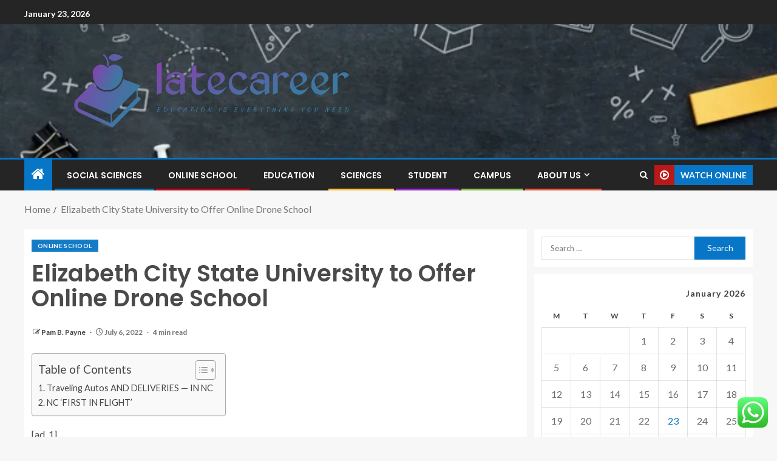

--- FILE ---
content_type: text/html; charset=UTF-8
request_url: https://latecareer.com/elizabeth-city-state-university-to-offer-online-drone-school.html
body_size: 27704
content:
<!doctype html>
<html lang="en-US">
<head>
    <meta charset="UTF-8">
    <meta name="viewport" content="width=device-width, initial-scale=1">
    <link rel="profile" href="https://gmpg.org/xfn/11">

    <title>Elizabeth City State University to Offer Online Drone School &#8211; latecareer</title>
<meta name='robots' content='max-image-preview:large' />
<link rel='dns-prefetch' href='//fonts.googleapis.com' />
<link rel="alternate" type="application/rss+xml" title="latecareer &raquo; Feed" href="https://latecareer.com/feed" />
<link rel="alternate" type="application/rss+xml" title="latecareer &raquo; Comments Feed" href="https://latecareer.com/comments/feed" />
<link rel="alternate" title="oEmbed (JSON)" type="application/json+oembed" href="https://latecareer.com/wp-json/oembed/1.0/embed?url=https%3A%2F%2Flatecareer.com%2Felizabeth-city-state-university-to-offer-online-drone-school.html" />
<link rel="alternate" title="oEmbed (XML)" type="text/xml+oembed" href="https://latecareer.com/wp-json/oembed/1.0/embed?url=https%3A%2F%2Flatecareer.com%2Felizabeth-city-state-university-to-offer-online-drone-school.html&#038;format=xml" />
<style id='wp-img-auto-sizes-contain-inline-css' type='text/css'>
img:is([sizes=auto i],[sizes^="auto," i]){contain-intrinsic-size:3000px 1500px}
/*# sourceURL=wp-img-auto-sizes-contain-inline-css */
</style>

<link rel='stylesheet' id='ht_ctc_main_css-css' href='https://latecareer.com/wp-content/plugins/click-to-chat-for-whatsapp/new/inc/assets/css/main.css?ver=4.36' type='text/css' media='all' />
<style id='wp-emoji-styles-inline-css' type='text/css'>

	img.wp-smiley, img.emoji {
		display: inline !important;
		border: none !important;
		box-shadow: none !important;
		height: 1em !important;
		width: 1em !important;
		margin: 0 0.07em !important;
		vertical-align: -0.1em !important;
		background: none !important;
		padding: 0 !important;
	}
/*# sourceURL=wp-emoji-styles-inline-css */
</style>
<link rel='stylesheet' id='wp-block-library-css' href='https://latecareer.com/wp-includes/css/dist/block-library/style.min.css?ver=6.9' type='text/css' media='all' />
<style id='wp-block-heading-inline-css' type='text/css'>
h1:where(.wp-block-heading).has-background,h2:where(.wp-block-heading).has-background,h3:where(.wp-block-heading).has-background,h4:where(.wp-block-heading).has-background,h5:where(.wp-block-heading).has-background,h6:where(.wp-block-heading).has-background{padding:1.25em 2.375em}h1.has-text-align-left[style*=writing-mode]:where([style*=vertical-lr]),h1.has-text-align-right[style*=writing-mode]:where([style*=vertical-rl]),h2.has-text-align-left[style*=writing-mode]:where([style*=vertical-lr]),h2.has-text-align-right[style*=writing-mode]:where([style*=vertical-rl]),h3.has-text-align-left[style*=writing-mode]:where([style*=vertical-lr]),h3.has-text-align-right[style*=writing-mode]:where([style*=vertical-rl]),h4.has-text-align-left[style*=writing-mode]:where([style*=vertical-lr]),h4.has-text-align-right[style*=writing-mode]:where([style*=vertical-rl]),h5.has-text-align-left[style*=writing-mode]:where([style*=vertical-lr]),h5.has-text-align-right[style*=writing-mode]:where([style*=vertical-rl]),h6.has-text-align-left[style*=writing-mode]:where([style*=vertical-lr]),h6.has-text-align-right[style*=writing-mode]:where([style*=vertical-rl]){rotate:180deg}
/*# sourceURL=https://latecareer.com/wp-includes/blocks/heading/style.min.css */
</style>
<style id='wp-block-image-inline-css' type='text/css'>
.wp-block-image>a,.wp-block-image>figure>a{display:inline-block}.wp-block-image img{box-sizing:border-box;height:auto;max-width:100%;vertical-align:bottom}@media not (prefers-reduced-motion){.wp-block-image img.hide{visibility:hidden}.wp-block-image img.show{animation:show-content-image .4s}}.wp-block-image[style*=border-radius] img,.wp-block-image[style*=border-radius]>a{border-radius:inherit}.wp-block-image.has-custom-border img{box-sizing:border-box}.wp-block-image.aligncenter{text-align:center}.wp-block-image.alignfull>a,.wp-block-image.alignwide>a{width:100%}.wp-block-image.alignfull img,.wp-block-image.alignwide img{height:auto;width:100%}.wp-block-image .aligncenter,.wp-block-image .alignleft,.wp-block-image .alignright,.wp-block-image.aligncenter,.wp-block-image.alignleft,.wp-block-image.alignright{display:table}.wp-block-image .aligncenter>figcaption,.wp-block-image .alignleft>figcaption,.wp-block-image .alignright>figcaption,.wp-block-image.aligncenter>figcaption,.wp-block-image.alignleft>figcaption,.wp-block-image.alignright>figcaption{caption-side:bottom;display:table-caption}.wp-block-image .alignleft{float:left;margin:.5em 1em .5em 0}.wp-block-image .alignright{float:right;margin:.5em 0 .5em 1em}.wp-block-image .aligncenter{margin-left:auto;margin-right:auto}.wp-block-image :where(figcaption){margin-bottom:1em;margin-top:.5em}.wp-block-image.is-style-circle-mask img{border-radius:9999px}@supports ((-webkit-mask-image:none) or (mask-image:none)) or (-webkit-mask-image:none){.wp-block-image.is-style-circle-mask img{border-radius:0;-webkit-mask-image:url('data:image/svg+xml;utf8,<svg viewBox="0 0 100 100" xmlns="http://www.w3.org/2000/svg"><circle cx="50" cy="50" r="50"/></svg>');mask-image:url('data:image/svg+xml;utf8,<svg viewBox="0 0 100 100" xmlns="http://www.w3.org/2000/svg"><circle cx="50" cy="50" r="50"/></svg>');mask-mode:alpha;-webkit-mask-position:center;mask-position:center;-webkit-mask-repeat:no-repeat;mask-repeat:no-repeat;-webkit-mask-size:contain;mask-size:contain}}:root :where(.wp-block-image.is-style-rounded img,.wp-block-image .is-style-rounded img){border-radius:9999px}.wp-block-image figure{margin:0}.wp-lightbox-container{display:flex;flex-direction:column;position:relative}.wp-lightbox-container img{cursor:zoom-in}.wp-lightbox-container img:hover+button{opacity:1}.wp-lightbox-container button{align-items:center;backdrop-filter:blur(16px) saturate(180%);background-color:#5a5a5a40;border:none;border-radius:4px;cursor:zoom-in;display:flex;height:20px;justify-content:center;opacity:0;padding:0;position:absolute;right:16px;text-align:center;top:16px;width:20px;z-index:100}@media not (prefers-reduced-motion){.wp-lightbox-container button{transition:opacity .2s ease}}.wp-lightbox-container button:focus-visible{outline:3px auto #5a5a5a40;outline:3px auto -webkit-focus-ring-color;outline-offset:3px}.wp-lightbox-container button:hover{cursor:pointer;opacity:1}.wp-lightbox-container button:focus{opacity:1}.wp-lightbox-container button:focus,.wp-lightbox-container button:hover,.wp-lightbox-container button:not(:hover):not(:active):not(.has-background){background-color:#5a5a5a40;border:none}.wp-lightbox-overlay{box-sizing:border-box;cursor:zoom-out;height:100vh;left:0;overflow:hidden;position:fixed;top:0;visibility:hidden;width:100%;z-index:100000}.wp-lightbox-overlay .close-button{align-items:center;cursor:pointer;display:flex;justify-content:center;min-height:40px;min-width:40px;padding:0;position:absolute;right:calc(env(safe-area-inset-right) + 16px);top:calc(env(safe-area-inset-top) + 16px);z-index:5000000}.wp-lightbox-overlay .close-button:focus,.wp-lightbox-overlay .close-button:hover,.wp-lightbox-overlay .close-button:not(:hover):not(:active):not(.has-background){background:none;border:none}.wp-lightbox-overlay .lightbox-image-container{height:var(--wp--lightbox-container-height);left:50%;overflow:hidden;position:absolute;top:50%;transform:translate(-50%,-50%);transform-origin:top left;width:var(--wp--lightbox-container-width);z-index:9999999999}.wp-lightbox-overlay .wp-block-image{align-items:center;box-sizing:border-box;display:flex;height:100%;justify-content:center;margin:0;position:relative;transform-origin:0 0;width:100%;z-index:3000000}.wp-lightbox-overlay .wp-block-image img{height:var(--wp--lightbox-image-height);min-height:var(--wp--lightbox-image-height);min-width:var(--wp--lightbox-image-width);width:var(--wp--lightbox-image-width)}.wp-lightbox-overlay .wp-block-image figcaption{display:none}.wp-lightbox-overlay button{background:none;border:none}.wp-lightbox-overlay .scrim{background-color:#fff;height:100%;opacity:.9;position:absolute;width:100%;z-index:2000000}.wp-lightbox-overlay.active{visibility:visible}@media not (prefers-reduced-motion){.wp-lightbox-overlay.active{animation:turn-on-visibility .25s both}.wp-lightbox-overlay.active img{animation:turn-on-visibility .35s both}.wp-lightbox-overlay.show-closing-animation:not(.active){animation:turn-off-visibility .35s both}.wp-lightbox-overlay.show-closing-animation:not(.active) img{animation:turn-off-visibility .25s both}.wp-lightbox-overlay.zoom.active{animation:none;opacity:1;visibility:visible}.wp-lightbox-overlay.zoom.active .lightbox-image-container{animation:lightbox-zoom-in .4s}.wp-lightbox-overlay.zoom.active .lightbox-image-container img{animation:none}.wp-lightbox-overlay.zoom.active .scrim{animation:turn-on-visibility .4s forwards}.wp-lightbox-overlay.zoom.show-closing-animation:not(.active){animation:none}.wp-lightbox-overlay.zoom.show-closing-animation:not(.active) .lightbox-image-container{animation:lightbox-zoom-out .4s}.wp-lightbox-overlay.zoom.show-closing-animation:not(.active) .lightbox-image-container img{animation:none}.wp-lightbox-overlay.zoom.show-closing-animation:not(.active) .scrim{animation:turn-off-visibility .4s forwards}}@keyframes show-content-image{0%{visibility:hidden}99%{visibility:hidden}to{visibility:visible}}@keyframes turn-on-visibility{0%{opacity:0}to{opacity:1}}@keyframes turn-off-visibility{0%{opacity:1;visibility:visible}99%{opacity:0;visibility:visible}to{opacity:0;visibility:hidden}}@keyframes lightbox-zoom-in{0%{transform:translate(calc((-100vw + var(--wp--lightbox-scrollbar-width))/2 + var(--wp--lightbox-initial-left-position)),calc(-50vh + var(--wp--lightbox-initial-top-position))) scale(var(--wp--lightbox-scale))}to{transform:translate(-50%,-50%) scale(1)}}@keyframes lightbox-zoom-out{0%{transform:translate(-50%,-50%) scale(1);visibility:visible}99%{visibility:visible}to{transform:translate(calc((-100vw + var(--wp--lightbox-scrollbar-width))/2 + var(--wp--lightbox-initial-left-position)),calc(-50vh + var(--wp--lightbox-initial-top-position))) scale(var(--wp--lightbox-scale));visibility:hidden}}
/*# sourceURL=https://latecareer.com/wp-includes/blocks/image/style.min.css */
</style>
<style id='wp-block-image-theme-inline-css' type='text/css'>
:root :where(.wp-block-image figcaption){color:#555;font-size:13px;text-align:center}.is-dark-theme :root :where(.wp-block-image figcaption){color:#ffffffa6}.wp-block-image{margin:0 0 1em}
/*# sourceURL=https://latecareer.com/wp-includes/blocks/image/theme.min.css */
</style>
<style id='wp-block-paragraph-inline-css' type='text/css'>
.is-small-text{font-size:.875em}.is-regular-text{font-size:1em}.is-large-text{font-size:2.25em}.is-larger-text{font-size:3em}.has-drop-cap:not(:focus):first-letter{float:left;font-size:8.4em;font-style:normal;font-weight:100;line-height:.68;margin:.05em .1em 0 0;text-transform:uppercase}body.rtl .has-drop-cap:not(:focus):first-letter{float:none;margin-left:.1em}p.has-drop-cap.has-background{overflow:hidden}:root :where(p.has-background){padding:1.25em 2.375em}:where(p.has-text-color:not(.has-link-color)) a{color:inherit}p.has-text-align-left[style*="writing-mode:vertical-lr"],p.has-text-align-right[style*="writing-mode:vertical-rl"]{rotate:180deg}
/*# sourceURL=https://latecareer.com/wp-includes/blocks/paragraph/style.min.css */
</style>
<style id='global-styles-inline-css' type='text/css'>
:root{--wp--preset--aspect-ratio--square: 1;--wp--preset--aspect-ratio--4-3: 4/3;--wp--preset--aspect-ratio--3-4: 3/4;--wp--preset--aspect-ratio--3-2: 3/2;--wp--preset--aspect-ratio--2-3: 2/3;--wp--preset--aspect-ratio--16-9: 16/9;--wp--preset--aspect-ratio--9-16: 9/16;--wp--preset--color--black: #000000;--wp--preset--color--cyan-bluish-gray: #abb8c3;--wp--preset--color--white: #ffffff;--wp--preset--color--pale-pink: #f78da7;--wp--preset--color--vivid-red: #cf2e2e;--wp--preset--color--luminous-vivid-orange: #ff6900;--wp--preset--color--luminous-vivid-amber: #fcb900;--wp--preset--color--light-green-cyan: #7bdcb5;--wp--preset--color--vivid-green-cyan: #00d084;--wp--preset--color--pale-cyan-blue: #8ed1fc;--wp--preset--color--vivid-cyan-blue: #0693e3;--wp--preset--color--vivid-purple: #9b51e0;--wp--preset--gradient--vivid-cyan-blue-to-vivid-purple: linear-gradient(135deg,rgb(6,147,227) 0%,rgb(155,81,224) 100%);--wp--preset--gradient--light-green-cyan-to-vivid-green-cyan: linear-gradient(135deg,rgb(122,220,180) 0%,rgb(0,208,130) 100%);--wp--preset--gradient--luminous-vivid-amber-to-luminous-vivid-orange: linear-gradient(135deg,rgb(252,185,0) 0%,rgb(255,105,0) 100%);--wp--preset--gradient--luminous-vivid-orange-to-vivid-red: linear-gradient(135deg,rgb(255,105,0) 0%,rgb(207,46,46) 100%);--wp--preset--gradient--very-light-gray-to-cyan-bluish-gray: linear-gradient(135deg,rgb(238,238,238) 0%,rgb(169,184,195) 100%);--wp--preset--gradient--cool-to-warm-spectrum: linear-gradient(135deg,rgb(74,234,220) 0%,rgb(151,120,209) 20%,rgb(207,42,186) 40%,rgb(238,44,130) 60%,rgb(251,105,98) 80%,rgb(254,248,76) 100%);--wp--preset--gradient--blush-light-purple: linear-gradient(135deg,rgb(255,206,236) 0%,rgb(152,150,240) 100%);--wp--preset--gradient--blush-bordeaux: linear-gradient(135deg,rgb(254,205,165) 0%,rgb(254,45,45) 50%,rgb(107,0,62) 100%);--wp--preset--gradient--luminous-dusk: linear-gradient(135deg,rgb(255,203,112) 0%,rgb(199,81,192) 50%,rgb(65,88,208) 100%);--wp--preset--gradient--pale-ocean: linear-gradient(135deg,rgb(255,245,203) 0%,rgb(182,227,212) 50%,rgb(51,167,181) 100%);--wp--preset--gradient--electric-grass: linear-gradient(135deg,rgb(202,248,128) 0%,rgb(113,206,126) 100%);--wp--preset--gradient--midnight: linear-gradient(135deg,rgb(2,3,129) 0%,rgb(40,116,252) 100%);--wp--preset--font-size--small: 13px;--wp--preset--font-size--medium: 20px;--wp--preset--font-size--large: 36px;--wp--preset--font-size--x-large: 42px;--wp--preset--spacing--20: 0.44rem;--wp--preset--spacing--30: 0.67rem;--wp--preset--spacing--40: 1rem;--wp--preset--spacing--50: 1.5rem;--wp--preset--spacing--60: 2.25rem;--wp--preset--spacing--70: 3.38rem;--wp--preset--spacing--80: 5.06rem;--wp--preset--shadow--natural: 6px 6px 9px rgba(0, 0, 0, 0.2);--wp--preset--shadow--deep: 12px 12px 50px rgba(0, 0, 0, 0.4);--wp--preset--shadow--sharp: 6px 6px 0px rgba(0, 0, 0, 0.2);--wp--preset--shadow--outlined: 6px 6px 0px -3px rgb(255, 255, 255), 6px 6px rgb(0, 0, 0);--wp--preset--shadow--crisp: 6px 6px 0px rgb(0, 0, 0);}:root { --wp--style--global--content-size: 805px;--wp--style--global--wide-size: 1200px; }:where(body) { margin: 0; }.wp-site-blocks > .alignleft { float: left; margin-right: 2em; }.wp-site-blocks > .alignright { float: right; margin-left: 2em; }.wp-site-blocks > .aligncenter { justify-content: center; margin-left: auto; margin-right: auto; }:where(.wp-site-blocks) > * { margin-block-start: 24px; margin-block-end: 0; }:where(.wp-site-blocks) > :first-child { margin-block-start: 0; }:where(.wp-site-blocks) > :last-child { margin-block-end: 0; }:root { --wp--style--block-gap: 24px; }:root :where(.is-layout-flow) > :first-child{margin-block-start: 0;}:root :where(.is-layout-flow) > :last-child{margin-block-end: 0;}:root :where(.is-layout-flow) > *{margin-block-start: 24px;margin-block-end: 0;}:root :where(.is-layout-constrained) > :first-child{margin-block-start: 0;}:root :where(.is-layout-constrained) > :last-child{margin-block-end: 0;}:root :where(.is-layout-constrained) > *{margin-block-start: 24px;margin-block-end: 0;}:root :where(.is-layout-flex){gap: 24px;}:root :where(.is-layout-grid){gap: 24px;}.is-layout-flow > .alignleft{float: left;margin-inline-start: 0;margin-inline-end: 2em;}.is-layout-flow > .alignright{float: right;margin-inline-start: 2em;margin-inline-end: 0;}.is-layout-flow > .aligncenter{margin-left: auto !important;margin-right: auto !important;}.is-layout-constrained > .alignleft{float: left;margin-inline-start: 0;margin-inline-end: 2em;}.is-layout-constrained > .alignright{float: right;margin-inline-start: 2em;margin-inline-end: 0;}.is-layout-constrained > .aligncenter{margin-left: auto !important;margin-right: auto !important;}.is-layout-constrained > :where(:not(.alignleft):not(.alignright):not(.alignfull)){max-width: var(--wp--style--global--content-size);margin-left: auto !important;margin-right: auto !important;}.is-layout-constrained > .alignwide{max-width: var(--wp--style--global--wide-size);}body .is-layout-flex{display: flex;}.is-layout-flex{flex-wrap: wrap;align-items: center;}.is-layout-flex > :is(*, div){margin: 0;}body .is-layout-grid{display: grid;}.is-layout-grid > :is(*, div){margin: 0;}body{padding-top: 0px;padding-right: 0px;padding-bottom: 0px;padding-left: 0px;}a:where(:not(.wp-element-button)){text-decoration: none;}:root :where(.wp-element-button, .wp-block-button__link){background-color: #32373c;border-radius: 0;border-width: 0;color: #fff;font-family: inherit;font-size: inherit;font-style: inherit;font-weight: inherit;letter-spacing: inherit;line-height: inherit;padding-top: calc(0.667em + 2px);padding-right: calc(1.333em + 2px);padding-bottom: calc(0.667em + 2px);padding-left: calc(1.333em + 2px);text-decoration: none;text-transform: inherit;}.has-black-color{color: var(--wp--preset--color--black) !important;}.has-cyan-bluish-gray-color{color: var(--wp--preset--color--cyan-bluish-gray) !important;}.has-white-color{color: var(--wp--preset--color--white) !important;}.has-pale-pink-color{color: var(--wp--preset--color--pale-pink) !important;}.has-vivid-red-color{color: var(--wp--preset--color--vivid-red) !important;}.has-luminous-vivid-orange-color{color: var(--wp--preset--color--luminous-vivid-orange) !important;}.has-luminous-vivid-amber-color{color: var(--wp--preset--color--luminous-vivid-amber) !important;}.has-light-green-cyan-color{color: var(--wp--preset--color--light-green-cyan) !important;}.has-vivid-green-cyan-color{color: var(--wp--preset--color--vivid-green-cyan) !important;}.has-pale-cyan-blue-color{color: var(--wp--preset--color--pale-cyan-blue) !important;}.has-vivid-cyan-blue-color{color: var(--wp--preset--color--vivid-cyan-blue) !important;}.has-vivid-purple-color{color: var(--wp--preset--color--vivid-purple) !important;}.has-black-background-color{background-color: var(--wp--preset--color--black) !important;}.has-cyan-bluish-gray-background-color{background-color: var(--wp--preset--color--cyan-bluish-gray) !important;}.has-white-background-color{background-color: var(--wp--preset--color--white) !important;}.has-pale-pink-background-color{background-color: var(--wp--preset--color--pale-pink) !important;}.has-vivid-red-background-color{background-color: var(--wp--preset--color--vivid-red) !important;}.has-luminous-vivid-orange-background-color{background-color: var(--wp--preset--color--luminous-vivid-orange) !important;}.has-luminous-vivid-amber-background-color{background-color: var(--wp--preset--color--luminous-vivid-amber) !important;}.has-light-green-cyan-background-color{background-color: var(--wp--preset--color--light-green-cyan) !important;}.has-vivid-green-cyan-background-color{background-color: var(--wp--preset--color--vivid-green-cyan) !important;}.has-pale-cyan-blue-background-color{background-color: var(--wp--preset--color--pale-cyan-blue) !important;}.has-vivid-cyan-blue-background-color{background-color: var(--wp--preset--color--vivid-cyan-blue) !important;}.has-vivid-purple-background-color{background-color: var(--wp--preset--color--vivid-purple) !important;}.has-black-border-color{border-color: var(--wp--preset--color--black) !important;}.has-cyan-bluish-gray-border-color{border-color: var(--wp--preset--color--cyan-bluish-gray) !important;}.has-white-border-color{border-color: var(--wp--preset--color--white) !important;}.has-pale-pink-border-color{border-color: var(--wp--preset--color--pale-pink) !important;}.has-vivid-red-border-color{border-color: var(--wp--preset--color--vivid-red) !important;}.has-luminous-vivid-orange-border-color{border-color: var(--wp--preset--color--luminous-vivid-orange) !important;}.has-luminous-vivid-amber-border-color{border-color: var(--wp--preset--color--luminous-vivid-amber) !important;}.has-light-green-cyan-border-color{border-color: var(--wp--preset--color--light-green-cyan) !important;}.has-vivid-green-cyan-border-color{border-color: var(--wp--preset--color--vivid-green-cyan) !important;}.has-pale-cyan-blue-border-color{border-color: var(--wp--preset--color--pale-cyan-blue) !important;}.has-vivid-cyan-blue-border-color{border-color: var(--wp--preset--color--vivid-cyan-blue) !important;}.has-vivid-purple-border-color{border-color: var(--wp--preset--color--vivid-purple) !important;}.has-vivid-cyan-blue-to-vivid-purple-gradient-background{background: var(--wp--preset--gradient--vivid-cyan-blue-to-vivid-purple) !important;}.has-light-green-cyan-to-vivid-green-cyan-gradient-background{background: var(--wp--preset--gradient--light-green-cyan-to-vivid-green-cyan) !important;}.has-luminous-vivid-amber-to-luminous-vivid-orange-gradient-background{background: var(--wp--preset--gradient--luminous-vivid-amber-to-luminous-vivid-orange) !important;}.has-luminous-vivid-orange-to-vivid-red-gradient-background{background: var(--wp--preset--gradient--luminous-vivid-orange-to-vivid-red) !important;}.has-very-light-gray-to-cyan-bluish-gray-gradient-background{background: var(--wp--preset--gradient--very-light-gray-to-cyan-bluish-gray) !important;}.has-cool-to-warm-spectrum-gradient-background{background: var(--wp--preset--gradient--cool-to-warm-spectrum) !important;}.has-blush-light-purple-gradient-background{background: var(--wp--preset--gradient--blush-light-purple) !important;}.has-blush-bordeaux-gradient-background{background: var(--wp--preset--gradient--blush-bordeaux) !important;}.has-luminous-dusk-gradient-background{background: var(--wp--preset--gradient--luminous-dusk) !important;}.has-pale-ocean-gradient-background{background: var(--wp--preset--gradient--pale-ocean) !important;}.has-electric-grass-gradient-background{background: var(--wp--preset--gradient--electric-grass) !important;}.has-midnight-gradient-background{background: var(--wp--preset--gradient--midnight) !important;}.has-small-font-size{font-size: var(--wp--preset--font-size--small) !important;}.has-medium-font-size{font-size: var(--wp--preset--font-size--medium) !important;}.has-large-font-size{font-size: var(--wp--preset--font-size--large) !important;}.has-x-large-font-size{font-size: var(--wp--preset--font-size--x-large) !important;}
/*# sourceURL=global-styles-inline-css */
</style>

<link rel='stylesheet' id='contact-form-7-css' href='https://latecareer.com/wp-content/plugins/contact-form-7/includes/css/styles.css?ver=6.1.4' type='text/css' media='all' />
<style id='contact-form-7-inline-css' type='text/css'>
.wpcf7 .wpcf7-recaptcha iframe {margin-bottom: 0;}.wpcf7 .wpcf7-recaptcha[data-align="center"] > div {margin: 0 auto;}.wpcf7 .wpcf7-recaptcha[data-align="right"] > div {margin: 0 0 0 auto;}
/*# sourceURL=contact-form-7-inline-css */
</style>
<link rel='stylesheet' id='ez-toc-css' href='https://latecareer.com/wp-content/plugins/easy-table-of-contents/assets/css/screen.min.css?ver=2.0.80' type='text/css' media='all' />
<style id='ez-toc-inline-css' type='text/css'>
div#ez-toc-container .ez-toc-title {font-size: 120%;}div#ez-toc-container .ez-toc-title {font-weight: 500;}div#ez-toc-container ul li , div#ez-toc-container ul li a {font-size: 95%;}div#ez-toc-container ul li , div#ez-toc-container ul li a {font-weight: 500;}div#ez-toc-container nav ul ul li {font-size: 90%;}.ez-toc-box-title {font-weight: bold; margin-bottom: 10px; text-align: center; text-transform: uppercase; letter-spacing: 1px; color: #666; padding-bottom: 5px;position:absolute;top:-4%;left:5%;background-color: inherit;transition: top 0.3s ease;}.ez-toc-box-title.toc-closed {top:-25%;}
.ez-toc-container-direction {direction: ltr;}.ez-toc-counter ul{counter-reset: item ;}.ez-toc-counter nav ul li a::before {content: counters(item, '.', decimal) '. ';display: inline-block;counter-increment: item;flex-grow: 0;flex-shrink: 0;margin-right: .2em; float: left; }.ez-toc-widget-direction {direction: ltr;}.ez-toc-widget-container ul{counter-reset: item ;}.ez-toc-widget-container nav ul li a::before {content: counters(item, '.', decimal) '. ';display: inline-block;counter-increment: item;flex-grow: 0;flex-shrink: 0;margin-right: .2em; float: left; }
/*# sourceURL=ez-toc-inline-css */
</style>
<link rel='stylesheet' id='aft-icons-css' href='https://latecareer.com/wp-content/themes/enternews/assets/icons/style.css?ver=6.9' type='text/css' media='all' />
<link rel='stylesheet' id='bootstrap-css' href='https://latecareer.com/wp-content/themes/enternews/assets/bootstrap/css/bootstrap.min.css?ver=6.9' type='text/css' media='all' />
<link rel='stylesheet' id='slick-css-css' href='https://latecareer.com/wp-content/themes/enternews/assets/slick/css/slick.min.css?ver=6.9' type='text/css' media='all' />
<link rel='stylesheet' id='sidr-css' href='https://latecareer.com/wp-content/themes/enternews/assets/sidr/css/jquery.sidr.dark.css?ver=6.9' type='text/css' media='all' />
<link rel='stylesheet' id='magnific-popup-css' href='https://latecareer.com/wp-content/themes/enternews/assets/magnific-popup/magnific-popup.css?ver=6.9' type='text/css' media='all' />
<link rel='stylesheet' id='enternews-google-fonts-css' href='https://fonts.googleapis.com/css?family=Lato:400,300,400italic,900,700|Poppins:300,400,500,600,700|Roboto:100,300,400,500,700&#038;subset=latin,latin-ext' type='text/css' media='all' />
<link rel='stylesheet' id='enternews-style-css' href='https://latecareer.com/wp-content/themes/enternews/style.css?ver=6.9' type='text/css' media='all' />
<style id='enternews-style-inline-css' type='text/css'>

        
            body,
            button,
            input,
            select,
            optgroup,
            textarea,
            p,
            .min-read,
            .enternews-widget.widget ul.cat-links li a
            {
            font-family: Lato;
            }
        
                    .enternews-widget.widget ul.nav-tabs li a,
            .nav-tabs>li,
            .main-navigation ul li a,
            body .post-excerpt,
            .sidebar-area .social-widget-menu ul li a .screen-reader-text,
            .site-title, h1, h2, h3, h4, h5, h6 {
            font-family: Poppins;
            }
        
                    .enternews-widget.widget .widget-title + ul li a,
            h4.af-author-display-name,
            .exclusive-posts .marquee a .circle-title-texts h4,
            .read-title h4 {
            font-family: Roboto;
            }

        

                    #af-preloader{
            background-color: #f5f2ee            }
        
        
            body.aft-default-mode .aft-widget-background-secondary-background.widget.enternews_youtube_video_slider_widget .widget-block .af-widget-body,
            body .post-excerpt::before,
            .enternews-widget .woocommerce-product-search button[type="submit"],
            body .enternews_author_info_widget.aft-widget-background-secondary-background.widget .widget-block,
            body .aft-widget-background-secondary-background.widget .widget-block .read-single,
            .secondary-sidebar-background #secondary,
            body .enternews_tabbed_posts_widget .nav-tabs > li > a.active,
            body .enternews_tabbed_posts_widget .nav-tabs > li > a.active:hover,
            body.aft-default-mode .enternews_posts_slider_widget.aft-widget-background-secondary-background .widget-block,
            body.aft-dark-mode .enternews_posts_slider_widget.aft-widget-background-secondary-background .widget-block,

            .aft-widget-background-secondary-background .social-widget-menu ul li a,
            .aft-widget-background-secondary-background .social-widget-menu ul li a[href*="facebook.com"],
            .aft-widget-background-secondary-background .social-widget-menu ul li a[href*="dribble.com"],
            .aft-widget-background-secondary-background .social-widget-menu ul li a[href*="vk.com"],
            .aft-widget-background-secondary-background .social-widget-menu ul li a[href*="x.com"],
            .aft-widget-background-secondary-background .social-widget-menu ul li a[href*="twitter.com"],
            .aft-widget-background-secondary-background .social-widget-menu ul li a[href*="linkedin.com"],
            .aft-widget-background-secondary-background .social-widget-menu ul li a[href*="instagram.com"],
            .aft-widget-background-secondary-background .social-widget-menu ul li a[href*="youtube.com"],
            .aft-widget-background-secondary-background .social-widget-menu ul li a[href*="vimeo.com"],
            .aft-widget-background-secondary-background .social-widget-menu ul li a[href*="pinterest.com"],
            .aft-widget-background-secondary-background .social-widget-menu ul li a[href*="tumblr.com"],
            .aft-widget-background-secondary-background .social-widget-menu ul li a[href*="wordpress.org"],
            .aft-widget-background-secondary-background .social-widget-menu ul li a[href*="whatsapp.com"],
            .aft-widget-background-secondary-background .social-widget-menu ul li a[href*="reddit.com"],
            .aft-widget-background-secondary-background .social-widget-menu ul li a[href*="t.me"],
            .aft-widget-background-secondary-background .social-widget-menu ul li a[href*="ok.ru"],
            .aft-widget-background-secondary-background .social-widget-menu ul li a[href*="wechat.com"],
            .aft-widget-background-secondary-background .social-widget-menu ul li a[href*="weibo.com"],
            .aft-widget-background-secondary-background .social-widget-menu ul li a[href*="github.com"],

            body.aft-dark-mode .is-style-fill a.wp-block-button__link:not(.has-text-color),
            body.aft-default-mode .is-style-fill a.wp-block-button__link:not(.has-text-color),

            body.aft-default-mode .aft-main-banner-section .af-banner-carousel-1.secondary-background,
            body.aft-dark-mode .aft-main-banner-section .af-banner-carousel-1.secondary-background,

            body.aft-default-mode .aft-main-banner-section .af-editors-pick .secondary-background .af-sec-post .read-single,
            body.aft-dark-mode .aft-main-banner-section .af-editors-pick .secondary-background .af-sec-post .read-single,

            body.aft-default-mode .aft-main-banner-section .af-trending-news-part .trending-posts.secondary-background .read-single,
            body.aft-dark-mode .aft-main-banner-section .af-trending-news-part .trending-posts.secondary-background .read-single,

            body.aft-dark-mode.alternative-sidebar-background #secondary .widget-title .header-after::before,
            body.aft-default-mode .wp-block-group .wp-block-comments-title::before,
            body.aft-default-mode .wp-block-group .wp-block-heading::before,
            body.aft-default-mode .wp-block-search__label::before,
            body .widget-title .header-after:before,
            body .widget-title .category-color-1.header-after::before,
            body .header-style1 .header-right-part .popular-tag-custom-link > div.custom-menu-link a > span,
            body .aft-home-icon,
            body.aft-dark-mode input[type="submit"],
            body .entry-header-details .af-post-format i:after,
            body.aft-default-mode .enternews-pagination .nav-links .page-numbers.current,
            body #scroll-up,
            .wp-block-search__button,
            body.aft-dark-mode button,
            body.aft-dark-mode input[type="button"],
            body.aft-dark-mode input[type="reset"],
            body.aft-dark-mode input[type="submit"],
            body input[type="reset"],
            body input[type="submit"],
            body input[type="button"],
            body .inner-suscribe input[type=submit],
            body .widget-title .header-after:after,
            body .widget-title .category-color-1.header-after:after,
            body.aft-default-mode .inner-suscribe input[type=submit],
            body.aft-default-mode .enternews_tabbed_posts_widget .nav-tabs > li > a.active:hover,
            body.aft-default-mode .enternews_tabbed_posts_widget .nav-tabs > li > a.active,
            body .aft-main-banner-section .aft-trending-latest-popular .nav-tabs>li.active,
            body .header-style1 .header-right-part > div.custom-menu-link > a,
            body .aft-popular-taxonomies-lists ul li a span.tag-count,
            body .aft-widget-background-secondary-background.widget .widget-block .read-single
            {
            background-color: #0776C6;
            }
            body.aft-dark-mode .is-style-outline a.wp-block-button__link:not(.has-text-color):hover,
            body.aft-default-mode .is-style-outline a.wp-block-button__link:not(.has-text-color):hover,
            body.aft-dark-mode .is-style-outline a.wp-block-button__link:not(.has-text-color),
            body.aft-default-mode .is-style-outline a.wp-block-button__link:not(.has-text-color),
            body.aft-dark-mode:not(.alternative-sidebar-background) #secondary .color-pad .wp-calendar-nav span a:not(.enternews-categories),
            body .enternews-pagination .nav-links .page-numbers:not(.current),
            body.aft-dark-mode .site-footer #wp-calendar tfoot tr td a,
            body.aft-dark-mode #wp-calendar tfoot td a,
            body.aft-default-mode .site-footer #wp-calendar tfoot tr td a,
            body.aft-default-mode #wp-calendar tfoot td a,
            body.aft-dark-mode #wp-calendar tfoot td a,
            body.aft-default-mode .wp-calendar-nav span a,
            body.aft-default-mode .wp-calendar-nav span a:visited,
            body.aft-dark-mode .wp-calendar-nav span a,
            body.aft-dark-mode #wp-calendar tbody td a,
            body.aft-dark-mode #wp-calendar tbody td#today,
            body.aft-dark-mode:not(.alternative-sidebar-background) #secondary .color-pad #wp-calendar tbody td a:not(.enternews-categories),
            body.aft-default-mode #wp-calendar tbody td#today,
            body.aft-default-mode #wp-calendar tbody td a,
            body.aft-default-mode .sticky .read-title h4 a:before {
            color: #0776C6;
            }

            body .post-excerpt {
            border-left-color: #0776C6;
            }

            body.aft-dark-mode .read-img .min-read-post-comment:after,
            body.aft-default-mode .read-img .min-read-post-comment:after{
            border-top-color: #0776C6;
            }

            body .af-fancy-spinner .af-ring:nth-child(1){
            border-right-color: #0776C6;
            }
            body.aft-dark-mode .enternews-pagination .nav-links .page-numbers.current {
            background-color: #0776C6;
            }
            body.aft-dark-mode .is-style-outline a.wp-block-button__link:not(.has-text-color),
            body.aft-default-mode .is-style-outline a.wp-block-button__link:not(.has-text-color),
            body.aft-dark-mode .enternews-pagination .nav-links .page-numbers,
            body.aft-default-mode .enternews-pagination .nav-links .page-numbers,
            body .af-sp-wave:after,
            body .bottom-bar{
            border-color: #0776C6;
            }

        
        .elementor-default .elementor-section.elementor-section-full_width > .elementor-container,
        .elementor-default .elementor-section.elementor-section-boxed > .elementor-container,
        .elementor-page .elementor-section.elementor-section-full_width > .elementor-container,
        .elementor-page .elementor-section.elementor-section-boxed > .elementor-container{
        max-width: 1200px;
        }
        .full-width-content .elementor-section-stretched,
        .align-content-left .elementor-section-stretched,
        .align-content-right .elementor-section-stretched {
        max-width: 100%;
        left: 0 !important;
        }

/*# sourceURL=enternews-style-inline-css */
</style>
<script type="text/javascript" src="https://latecareer.com/wp-includes/js/jquery/jquery.min.js?ver=3.7.1" id="jquery-core-js"></script>
<script type="text/javascript" src="https://latecareer.com/wp-includes/js/jquery/jquery-migrate.min.js?ver=3.4.1" id="jquery-migrate-js"></script>
<link rel="https://api.w.org/" href="https://latecareer.com/wp-json/" /><link rel="alternate" title="JSON" type="application/json" href="https://latecareer.com/wp-json/wp/v2/posts/2905" /><link rel="EditURI" type="application/rsd+xml" title="RSD" href="https://latecareer.com/xmlrpc.php?rsd" />
<meta name="generator" content="WordPress 6.9" />
<link rel="canonical" href="https://latecareer.com/elizabeth-city-state-university-to-offer-online-drone-school.html" />
<link rel='shortlink' href='https://latecareer.com/?p=2905' />
<!-- FIFU:meta:begin:image -->
<meta property="og:image" content="https://i.ibb.co/N6m2j1f/Edu-Science-Job-68.jpg" />
<!-- FIFU:meta:end:image --><!-- FIFU:meta:begin:twitter -->
<meta name="twitter:card" content="summary_large_image" />
<meta name="twitter:title" content="Elizabeth City State University to Offer Online Drone School" />
<meta name="twitter:description" content="" />
<meta name="twitter:image" content="https://i.ibb.co/N6m2j1f/Edu-Science-Job-68.jpg" />
<!-- FIFU:meta:end:twitter --><!-- HFCM by 99 Robots - Snippet # 5: gsc -->
<meta name="google-site-verification" content="IVAuSS7EMiCw2h8rT6ow57ecB3XSBmKTN4oxFbZMHKI" />
<!-- /end HFCM by 99 Robots -->
        <style type="text/css">
                        body .header-style1 .top-header.data-bg:before,
            body .header-style1 .main-header.data-bg:before {
                background: rgba(0, 0, 0, 0);
            }

                        .site-title,
            .site-description {
                position: absolute;
                clip: rect(1px, 1px, 1px, 1px);
                display: none;
            }

            
            

        </style>
        <link rel="icon" href="https://latecareer.com/wp-content/uploads/2025/06/cropped-cover-scaled-1-32x32.png" sizes="32x32" />
<link rel="icon" href="https://latecareer.com/wp-content/uploads/2025/06/cropped-cover-scaled-1-192x192.png" sizes="192x192" />
<link rel="apple-touch-icon" href="https://latecareer.com/wp-content/uploads/2025/06/cropped-cover-scaled-1-180x180.png" />
<meta name="msapplication-TileImage" content="https://latecareer.com/wp-content/uploads/2025/06/cropped-cover-scaled-1-270x270.png" />

<!-- FIFU:jsonld:begin -->
<script type="application/ld+json">{"@context":"https://schema.org","@type":"BlogPosting","headline":"Elizabeth City State University to Offer Online Drone School","url":"https://latecareer.com/elizabeth-city-state-university-to-offer-online-drone-school.html","mainEntityOfPage":"https://latecareer.com/elizabeth-city-state-university-to-offer-online-drone-school.html","image":[{"@type":"ImageObject","url":"https://i.ibb.co/N6m2j1f/Edu-Science-Job-68.jpg"},{"@type":"ImageObject","url":"https://i.ibb.co/N6m2j1f/Edu-Science-Job-68.jpg"}],"datePublished":"2022-07-06T04:28:06+00:00","dateModified":"2022-07-06T04:28:06+00:00","author":{"@type":"Person","name":"Pam B. Payne","url":"https://latecareer.com/author/pam-b-payne"}}</script>
<!-- FIFU:jsonld:end -->
<link rel="preload" as="image" href="https://lh7-rt.googleusercontent.com/docsz/AD_4nXfjSsqU0o8c-GJZECVCWqLQQoisYvRYRH1-bxo4buvCCHtdtRBJqRxAlLLCX60sPEu8fLKqbn91A3c26Vi4Blrs4hAmMKTbhL0a3LrYYRMKfFBkZksfvba-gQu1_-fNus2usoXX2A?key=ptXS8fGcijg28O1Cz6ArF8YD"><link rel="preload" as="image" href="https://lh7-rt.googleusercontent.com/docsz/AD_4nXdwP0C4iaeTimCUK03_36DP35YbQ5UZ63js-32cKmy3cXC-O85JS00CIydSZh9iRcl2yVwA1y_UyvHDp4VaJGoNNBH7E09EhGDOdbesJWSBQmrfPnabJIjUE6ToSFsMutfIaKtfAg?key=rXPDiVV1K9T2S0krbESry0Jg"><link rel="preload" as="image" href="https://lh7-rt.googleusercontent.com/docsz/AD_4nXfu8-Sawlc9DEIhG3vAbG8LpEysVqQZUTzJ5cbKhXdpVXpZlR_eeM25GR9pjMrzs43LPwVKcacmoWnSwtLpbM4zI_2wNMV-H8QeCHrxSHKTkFDIO2MiDHLrrOV_Ph6U8o7pLmLg?key=mFUoUcevn1J16J9oq10COohl"><link rel="preload" as="image" href="https://haircenterofpalmbeaches.com/wp-content/uploads/2024/02/beautiful-young-brunette-with-make-up-2023-11-27-05-05-54-utc-scaled.jpg"><link rel="preload" as="image" href="https://lh7-rt.googleusercontent.com/docsz/AD_4nXciyIWpXqqkbfMQgNBdamvoCj28Xkkvv6r42Pnp7N40WN1YVX1iJizOdJYcjs0TTNkDMJvHsMidqZDigM3zxkXUefNWzp3dW7f0vSAsDpLNbEe3UFpWd1lq2Z_SAPvo7UdxHvmakw?key=-XIMbDzA0o-7aWMmcexc3Cnp"><link rel="preload" as="image" href="https://lh7-rt.googleusercontent.com/docsz/AD_4nXfiLqjCqGuS3WU9R1VHrYN_PtRIUBUvvGzwV6fV4-ie1T3eruNo-rVBCjWEpymjDvcOq1Nkfl1is2hvgjcrIcQoWY059f54SeRsh1GEWhJ4E2E99FLFLzOYsU7IW3OdKUj-869JZg?key=8EdPRUI-lcmBRjPjm2PLyIr6"><link rel="preload" as="image" href="https://lh7-rt.googleusercontent.com/docsz/AD_4nXfZAb6H3IWw-iYtWEsT1bEjaOmr1p2zWiagqDbyAWzmn6FHIw9YwtHh-idOURzuqooCc_uy55l48UxImPbcoEQwlnf4bFypP9ZcntbZDnSej70PLGTrhd17OKyka2wuwxpwTYE0iA?key=8L9eGWOAFp0j8jxWVmkSLHy0"></head>








<body class="wp-singular post-template-default single single-post postid-2905 single-format-standard wp-custom-logo wp-embed-responsive wp-theme-enternews aft-sticky-sidebar aft-default-mode default-sidebar-background header-image-default aft-main-banner-wide aft-hide-comment-count-in-list aft-hide-minutes-read-in-list aft-hide-date-author-in-list default-content-layout content-with-single-sidebar align-content-left">

<div id="page" class="site">
    <a class="skip-link screen-reader-text" href="#content">Skip to content</a>


    
    <header id="masthead" class="header-style1 header-layout-side">

          <div class="top-header">
        <div class="container-wrapper">
            <div class="top-bar-flex">
                <div class="top-bar-left col-66">
                    <div class="date-bar-left">
                                                    <span class="topbar-date">
                                        January 23, 2026                                    </span>

                                                                    </div>
                                            <div class="af-secondary-menu">
                            <div class="container-wrapper">
                                
                            </div>
                        </div>
                                        </div>

                <div class="top-bar-right col-3">
  						<span class="aft-small-social-menu">
  							  						</span>
                </div>
            </div>
        </div>

    </div>
<div class="main-header  data-bg"
     data-background="https://latecareer.com/wp-content/uploads/2025/06/cropped-depositphotos_375196990-stock-photo-back-school-education-banner-background.webp">
    <div class="container-wrapper">
        <div class="af-container-row af-flex-container af-main-header-container">

            
            <div class="af-flex-container af-inner-header-container pad aft-no-side-promo">

                <div class="logo-brand af-inner-item">
                    <div class="site-branding">
                        <a href="https://latecareer.com/" class="custom-logo-link" rel="home"><img width="1000" height="243" src="https://latecareer.com/wp-content/uploads/2025/06/cropped-default.png" class="custom-logo" alt="latecareer" decoding="async" fetchpriority="high" srcset="https://latecareer.com/wp-content/uploads/2025/06/cropped-default.png 1000w, https://latecareer.com/wp-content/uploads/2025/06/cropped-default-300x73.png 300w, https://latecareer.com/wp-content/uploads/2025/06/cropped-default-768x187.png 768w" sizes="(max-width: 1000px) 100vw, 1000px" /></a>                            <p class="site-title font-family-1">
                                <a href="https://latecareer.com/"
                                   rel="home">latecareer</a>
                            </p>
                                                                            <p class="site-description">Education is everything you need</p>
                                            </div>
                </div>

                

                            </div>

        </div>
    </div>

</div>


      <div class="header-menu-part">
        <div id="main-navigation-bar" class="bottom-bar">
          <div class="navigation-section-wrapper">
            <div class="container-wrapper">
              <div class="header-middle-part">
                <div class="navigation-container">
                  <nav class="main-navigation clearfix">
                                          <span class="aft-home-icon">
                                                <a href="https://latecareer.com" aria-label="Home">
                          <i class="fa fa-home"
                            aria-hidden="true"></i>
                        </a>
                      </span>
                                        <div class="main-navigation-container-items-wrapper">
                      <span
                        class="toggle-menu"
                        role="button"
                        aria-controls="primary-menu"
                        aria-expanded="false"
                        tabindex="0"
                        aria-label="Menu"
                        aria-expanded="false">
                        <a href="javascript:void(0)" aria-label="Menu" class="aft-void-menu">
                          <span class="screen-reader-text">
                            Primary Menu                          </span>
                          <i class="ham"></i>
                        </a>
                      </span>
                      <div class="menu main-menu menu-desktop show-menu-border"><ul id="primary-menu" class="menu"><li id="menu-item-3536" class="menu-item menu-item-type-taxonomy menu-item-object-category menu-item-3536"><a href="https://latecareer.com/category/social-sciences">Social Sciences</a></li>
<li id="menu-item-3535" class="menu-item menu-item-type-taxonomy menu-item-object-category current-post-ancestor current-menu-parent current-post-parent menu-item-3535"><a href="https://latecareer.com/category/online-school">Online School</a></li>
<li id="menu-item-3532" class="menu-item menu-item-type-taxonomy menu-item-object-category menu-item-3532"><a href="https://latecareer.com/category/news">Education</a></li>
<li id="menu-item-3534" class="menu-item menu-item-type-taxonomy menu-item-object-category menu-item-3534"><a href="https://latecareer.com/category/natural-sciences">Sciences</a></li>
<li id="menu-item-3533" class="menu-item menu-item-type-taxonomy menu-item-object-category menu-item-3533"><a href="https://latecareer.com/category/exchange-student">Student</a></li>
<li id="menu-item-3537" class="menu-item menu-item-type-taxonomy menu-item-object-category menu-item-3537"><a href="https://latecareer.com/category/the-best-campus">Campus</a></li>
<li id="menu-item-3538" class="menu-item menu-item-type-post_type menu-item-object-page menu-item-has-children menu-item-3538"><a href="https://latecareer.com/about-us">About Us</a>
<ul class="sub-menu">
	<li id="menu-item-3539" class="menu-item menu-item-type-post_type menu-item-object-page menu-item-3539"><a href="https://latecareer.com/advertise-here">Advertise Here</a></li>
	<li id="menu-item-3540" class="menu-item menu-item-type-post_type menu-item-object-page menu-item-3540"><a href="https://latecareer.com/contact-us">Contact Us</a></li>
	<li id="menu-item-3541" class="menu-item menu-item-type-post_type menu-item-object-page menu-item-3541"><a href="https://latecareer.com/privacy-policy">Privacy Policy</a></li>
	<li id="menu-item-3542" class="menu-item menu-item-type-post_type menu-item-object-page menu-item-3542"><a href="https://latecareer.com/sitemap">Sitemap</a></li>
</ul>
</li>
</ul></div>                    </div>
                  </nav>
                </div>
              </div>
              <div class="header-right-part">
                <div class="af-search-wrap">
                  <div class="search-overlay">
                    <a href="#" title="Search" aria-label="Search" class="search-icon">
                      <i class="fa fa-search"></i>
                    </a>
                    <div class="af-search-form">
                      <form role="search" method="get" class="search-form" action="https://latecareer.com/">
				<label>
					<span class="screen-reader-text">Search for:</span>
					<input type="search" class="search-field" placeholder="Search &hellip;" value="" name="s" />
				</label>
				<input type="submit" class="search-submit" value="Search" />
			</form>                    </div>
                  </div>
                </div>
                <div class="popular-tag-custom-link">
                                      <div class="custom-menu-link">

                      <a href="">
                        <i class="fa fa-play-circle-o"
                          aria-hidden="true"></i>
                        <span>Watch Online</span>
                      </a>
                    </div>

                  
                </div>
              </div>
            </div>
          </div>
        </div>
      </div>

    </header>

    <!-- end slider-section -->

    
                   <div class="container-wrapper">
            <div class="af-breadcrumbs font-family-1 color-pad af-container-block-wrapper">

                <div role="navigation" aria-label="Breadcrumbs" class="breadcrumb-trail breadcrumbs" itemprop="breadcrumb"><ul class="trail-items" itemscope itemtype="http://schema.org/BreadcrumbList"><meta name="numberOfItems" content="2" /><meta name="itemListOrder" content="Ascending" /><li itemprop="itemListElement" itemscope itemtype="http://schema.org/ListItem" class="trail-item trail-begin"><a href="https://latecareer.com" rel="home" itemprop="item"><span itemprop="name">Home</span></a><meta itemprop="position" content="1" /></li><li itemprop="itemListElement" itemscope itemtype="http://schema.org/ListItem" class="trail-item trail-end"><a href="https://latecareer.com/elizabeth-city-state-university-to-offer-online-drone-school.html" itemprop="item"><span itemprop="name">Elizabeth City State University to Offer Online Drone School</span></a><meta itemprop="position" content="2" /></li></ul></div>
            </div>
        </div>
        


    <div id="content" class="container-wrapper ">
    <div class="af-container-block-wrapper clearfix">
        <div id="primary" class="content-area ">
            <main id="main" class="site-main ">
                                    <article id="post-2905" class="post-2905 post type-post status-publish format-standard has-post-thumbnail hentry category-online-school tag-arizona-education-pay-bill tag-best-county-for-education tag-definition-of-consumer-health-education tag-distance-education-kerala-university tag-elementary-education-games-apps tag-elementary-education-terms tag-elementary-education-uri-advisor tag-female-education-in-17th-century tag-galaxy-erp-construction-education tag-gcep-online-education tag-gear-and-mechanics-education-kit tag-higher-education-council-oman tag-jacob-lawrence-education-paintings tag-jay-inslee-on-education tag-legal-education-logo tag-macro-planning-in-education tag-masters-in-education-in-italy tag-miles-bridges-education tag-minor-in-education-cornell tag-minor-in-education-ohio-university tag-minority-predoctoral-fellowship-education tag-mission-house-museum-education tag-mn-dnr-advanced-hunter-education tag-national-institute-of-education-logo tag-nc-center-for-biotechnology-education tag-neuroscience-education-researchers tag-non-education-field tag-outdoor-toddler-education tag-riverside-office-of-education-calendar tag-room-scheduling-software-education tag-school-lunch-program-education tag-sitecherylkagan-org-education-resources tag-special-education-severe-sc5 tag-the-importance-of-arts-education tag-theoretical-framework-example-education tag-timeline-of-gt-education tag-title-ix-in-college-education tag-training-and-continuing-education-systems tag-transportation-education-project tag-true-education-manga-11 tag-uiuc-science-education-faculty tag-unesco-internships-newyork-education tag-university-of-oregon-education-job tag-urban-education-franco tag-us-labour-college-education-employed tag-utah-alternaive-education-conference tag-utep-scholarship-for-elementary-education tag-what-was-bruce-lees-education tag-withdrawing-money-from-education-ira tag-zenith-education-chicago">


                        <header class="entry-header">

                            <div class="enternews-entry-header-details-wrap">
                                    <div class="entry-header-details  af-have-yt-link">
                    <div class="read-categories af-category-inside-img">
                <ul class="cat-links"><li class="meta-category">
                             <a class="enternews-categories category-color-1"aria-label="Online School" href="https://latecareer.com/category/online-school" alt="View all posts in Online School"> 
                                 Online School
                             </a>
                        </li></ul>
            </div>
        
        <h1 class="entry-title">Elizabeth City State University to Offer Online Drone School</h1>        <div class="post-meta-share-wrapper">
            <div class="post-meta-detail">
                                    <span class="min-read-post-format">
                                                                            </span>
                <span class="entry-meta">
                                        
      <span class="item-metadata posts-author byline">
        <i class="fa fa-pencil-square-o"></i>
                        <a href="https://latecareer.com/author/pam-b-payne">
                    Pam B. Payne                </a>
             </span>
                                    </span>
                      <span class="item-metadata posts-date">
        <i class="fa fa-clock-o"></i>
        July 6, 2022      </span>
                    <span class="min-read">4 min read</span>            </div>
                    </div>


    </div>
                                </div>
                        </header><!-- .entry-header -->

                        <div class="enternews-entry-featured-image-wrap float-l">
                                    <div class="read-img pos-rel">
                    <div class="post-thumbnail full-width-image">
                  </div>
      
                <span class="aft-image-caption-wrap">
                                  </span>
        </div>
                            </div>


                        
                        <div class="entry-content-wrap read-single">
                            

        <div class="entry-content read-details">
            <div id="ez-toc-container" class="ez-toc-v2_0_80 counter-hierarchy ez-toc-counter ez-toc-grey ez-toc-container-direction">
<div class="ez-toc-title-container">
<p class="ez-toc-title ez-toc-toggle" style="cursor:pointer">Table of Contents</p>
<span class="ez-toc-title-toggle"><a href="#" class="ez-toc-pull-right ez-toc-btn ez-toc-btn-xs ez-toc-btn-default ez-toc-toggle" aria-label="Toggle Table of Content"><span class="ez-toc-js-icon-con"><span class=""><span class="eztoc-hide" style="display:none;">Toggle</span><span class="ez-toc-icon-toggle-span"><svg style="fill: #999;color:#999" xmlns="http://www.w3.org/2000/svg" class="list-377408" width="20px" height="20px" viewBox="0 0 24 24" fill="none"><path d="M6 6H4v2h2V6zm14 0H8v2h12V6zM4 11h2v2H4v-2zm16 0H8v2h12v-2zM4 16h2v2H4v-2zm16 0H8v2h12v-2z" fill="currentColor"></path></svg><svg style="fill: #999;color:#999" class="arrow-unsorted-368013" xmlns="http://www.w3.org/2000/svg" width="10px" height="10px" viewBox="0 0 24 24" version="1.2" baseProfile="tiny"><path d="M18.2 9.3l-6.2-6.3-6.2 6.3c-.2.2-.3.4-.3.7s.1.5.3.7c.2.2.4.3.7.3h11c.3 0 .5-.1.7-.3.2-.2.3-.5.3-.7s-.1-.5-.3-.7zM5.8 14.7l6.2 6.3 6.2-6.3c.2-.2.3-.5.3-.7s-.1-.5-.3-.7c-.2-.2-.4-.3-.7-.3h-11c-.3 0-.5.1-.7.3-.2.2-.3.5-.3.7s.1.5.3.7z"/></svg></span></span></span></a></span></div>
<nav><ul class='ez-toc-list ez-toc-list-level-1 ' ><li class='ez-toc-page-1 ez-toc-heading-level-3'><a class="ez-toc-link ez-toc-heading-1" href="#Traveling_Autos_AND_DELIVERIES_%E2%80%94_IN_NC" >Traveling Autos AND DELIVERIES — IN NC</a></li><li class='ez-toc-page-1 ez-toc-heading-level-3'><a class="ez-toc-link ez-toc-heading-2" href="#NC_%E2%80%98FIRST_IN_FLIGHT" >NC &#8216;FIRST IN FLIGHT&#8217;</a></li></ul></nav></div>
<p> [ad_1]<br />
</p>
<div>
<p>                                    (TNS) — A traditionally Black point out university a lot more than 5 hrs away is increasing its 4-year aviation degree on the internet to pupils in Mecklenburg County and the surrounding spots.</p>
<p><a rel="nofollow noopener" target="_blank" class="Link" href="https://www.ecsu.edu/" data-cms-ai="0">Elizabeth City State University</a> — which delivers the state’s only degree plan for aviation science and unmanned plane programs, also regarded as drones — is collaborating with <a rel="nofollow noopener" target="_blank" class="Link" href="https://ncaerox.com/" data-cms-ai="0">AeroX</a> and <a rel="nofollow noopener" target="_blank" class="Link" href="https://flypft.com/" data-cms-ai="0">Piedmont Flight Education</a> so learners can entire flying hrs regionally.</p>
<p>The cost to in-condition college students: $500 a semester.</p>
<p><span data-bsp-pv="4f8e492c-6f2f-390e-bc61-f176d3a37ab9"/><span data-bsp-pv="00000181-bace-d381-af85-baff595d0000"/><br />ECSU Chancellor Karrie Dixon informed The Charlotte Observer she hopes to develop the plan by 100 learners each individual year.</p>
<p>“We’re diversifying the workforce, providing our pupils a dazzling, steady economic long run, and supporting the aviation field and our condition all at the same time,” Dixon stated. “I do not want to flip any university student absent.”</p>
<p>Dixon, who is on the nationwide Girls in Aviation Advisory Board, would like to grow the quantity of women of all ages in the aviation industry. She suggests 18 percent of pupils in the ECSU application are females.</p>
<p>“This is one thing near and pricey to my heart,” she mentioned. “We want to give gals an prospect to fly if they want to fly and to introduce and expose ladies to a vocation in flight.”</p>
<p>Learners in ECSU’s method start traveling in the course of the 1st semester. Through the <a rel="nofollow noopener" target="_blank" class="Link" href="https://www.northcarolina.edu/future-students/nc-promise/" data-cms-ai="0">NC Guarantee Tuition Strategy</a>, tuition charges are more affordable for each semester at three UNC Procedure establishments: ECSU, the University of North Carolina at Pembroke, and Western Carolina College.</p>
<p>David Mounts, the proprietor of Piedmont Flight Instruction School in Winston-Salem, claimed pupils in the application will have access to superior-prospective work chances within just their communities.</p>
<p>“The demand for work opportunities in the field is at the highest degree we’ve ever observed,” said Mounts, who not long ago retired. He claimed the normal wage in the field for not just pilots but throughout each individual job is shut to $100,000 a year.</p>
<p>“This is a terrific field with wonderful spend and fantastic possibility. As we proceed to see the improvements you’re likely to see even additional occupation alternatives than you could imagine.”</p>
<h3 id="flying-cars-and-deliveries-in-nc"><span class="ez-toc-section" id="Traveling_Autos_AND_DELIVERIES_%E2%80%94_IN_NC"></span>Traveling Autos AND DELIVERIES — IN NC<span class="ez-toc-section-end"></span></h3>
<p>The superior air mobility current market, which consists of self-driving “flying cars” or passenger drones and electric aircraft that can provide products with out a pilot, is predicted to be <a rel="nofollow noopener" target="_blank" class="Link" href="https://www.morganstanley.com/ideas/autonomous-aircraft" data-cms-ai="0">$1.5 trillion by 2040</a>, according to <a rel="nofollow noopener" target="_blank" class="Link" href="http://morganstanley.com/" data-cms-ai="0">MorganStanley.com</a>.</p>
<p>An <a rel="nofollow noopener" target="_blank" class="Link" href="https://www.aia-aerospace.org/wp-content/uploads/2022/03/Think-Bigger_2022.pdf" data-cms-ai="0">Aerospace Industries Association 2022 report</a> predicts “breakthrough growth” in the marketplace concerning 2022 by 2040 and just about 100,000 work will exist in 2040 as a outcome.</p>
<p>“In the central component of the point out we’ve experienced some drugs deliveries,” Mount claimed. “In the jap component of the point out we have acted in hurricane aid initiatives. We’re fixing seriously significant issues. This technologies is truly suited for a myriad of task chances. These industries … we want them to end up like the initial aviation increase did in the United States, and North Carolina is the leader.”</p>
<p>Basil Yap, president of AeroX and appointee to NASA’s Aeronautics Study and Engineering Roundtable, advised the Observer that North Carolina founded alone as a leader in drones with the initial schedule drone supply operation of the COVID vaccine.</p>
<p>“We executed the initially public air taxi — or traveling vehicle — demonstration in the country,” Yap mentioned. “This collaboration concerning AeroX, ECSU, and Piedmont Flight Teaching makes sure we are providing our communities the education and training to benefit from these progress.”</p>
<h3 id="nc-first-in-flight"><span class="ez-toc-section" id="NC_%E2%80%98FIRST_IN_FLIGHT"></span>NC &#8216;FIRST IN FLIGHT&#8217;<span class="ez-toc-section-end"></span></h3>
<p>Yap says the announcement <a rel="nofollow noopener" target="_blank" class="Link" href="https://www.globenewswire.com/news-release/2022/06/28/2470412/0/en/Cardinal-Health-Magellan-Rx-Management-and-Novant-Health-Launch-On-Demand-Drone-Delivery-with-Zipline.html" data-cms-ai="0">Zipline</a>, a logistics professional and drone shipping and delivery technique centered in Kannapolis, made this week is an example of what can be produced.</p>
<p>Zipline will electric power an on-demand drone shipping program for a few top U.S. health care organizations — <a rel="nofollow noopener" target="_blank" class="Link" href="https://www.globenewswire.com/Tracker?data=iJA9irI2RcIk_t1MUvunoSoJqbwaYTqbXkxUjVo1V8SmWbvvW1KIv7O-vTATJP6T8puliwNgM9O8RWlusaPW6A==" data-cms-ai="0">Novant Overall health</a>, <a rel="nofollow noopener" target="_blank" class="Link" href="https://www.globenewswire.com/Tracker?data=gshGgjTAJ-rwDpFDTUfJOg01jb8ftGhN3zSOjHh80NVlN1HeY2DSG5u2QZHkx9ZUtI1HEgWQtHpLA81fK2NAngpLyl-hSlqMqWtytyKquys=" data-cms-ai="0">Magellan Rx Administration</a>, and <a rel="nofollow noopener" target="_blank" class="Link" href="https://www.globenewswire.com/Tracker?data=lDp0cQqfhCRVL_RwpjxhPthIs0FjCaqYVOW23pdNLc-xRu9JHdKq1LWiFA0H7giPSo5KFuiGl8Ti9J586AzEiwj2j_BuX6RdRlmlqP11VcE=" data-cms-ai="0">Cardinal Wellness</a>. Every single business is doing work independently with Zipline to provide a variety of products and solutions to change the client knowledge and improve when, where, and how care is delivered, in accordance to a Zipline information launch.</p>
<p>Yap suggests the electricity of drones was manifested in 2018 soon after Hurricane Florence. He led the 1st statewide drone reaction to a organic disaster by deploying 15 drone groups into the East Coast. Those drones flew missions looking at bridges, locations that were being flooded and dams that experienced been breached. Images were dwell streaming to a command centre.</p>
<p>“(We were) sharing critical information and facts in genuine time,” he stated. “We have been hunting for persons. We looked for animals — someone experienced a misplaced horse we were being searching for employing a drone. It all clicked, recognizing the comprehensive impression.”</p>
<p>Yap and Mount get in touch with drones the major transform in aviation since the jet motor. North Carolina options license plates that say “First in Flight” in honor of Orville and Wilbur Wright after they created the first controlled, powered plane flight at Kitty Hawk on Dec. 17, 1903.</p>
<p>“There’s actually very little that is not touched by the drones,” Yap reported.</p>
<p>“You have all the things from agriculture to public protection — each law enforcement and fire. We have condition governments using it. You have municipalities making use of it for issues like engineering and an inspection. We have Duke Electrical power working with it to search at electrical power traces and substations. It’s not constantly just linked with a pilot, it is associated with other prospects.”</p>
<p><i>©2022 The Charlotte Observer. Distributed by Tribune Content material Company, LLC.</i></p>
</div>
<p><script></p>
<p>  window.fbAsyncInit = purpose() 
      FB.init(</p>
<p>              appId : '314190606794339',</p>
<p>          xfbml : real,
          version : 'v2.9'
      )</p>
<p>  (functionality(d, s, id)
     var js, fjs = d.getElementsByTagName(s)[0]
     if (d.getElementById(id)) return
     js = d.createElement(s) js.id = id
     js.src = "https://link.facebook.internet/en_US/sdk.js"
     fjs.parentNode.insertBefore(js, fjs)
   (document, 'script', 'facebook-jssdk'))
</script><br />
<br />[ad_2]<br />
<br /><a href="https://www.govtech.com/education/higher-ed/elizabeth-city-state-university-to-offer-online-drone-school">Source website link </a></p>
                            <div class="post-item-metadata entry-meta">
                    <span class="tags-links">Tags: <a href="https://latecareer.com/tag/arizona-education-pay-bill" rel="tag">Arizona Education Pay Bill</a> <a href="https://latecareer.com/tag/best-county-for-education" rel="tag">Best County For Education</a> <a href="https://latecareer.com/tag/definition-of-consumer-health-education" rel="tag">Definition Of Consumer Health Education</a> <a href="https://latecareer.com/tag/distance-education-kerala-university" rel="tag">Distance Education Kerala University</a> <a href="https://latecareer.com/tag/elementary-education-games-apps" rel="tag">Elementary Education Games Apps</a> <a href="https://latecareer.com/tag/elementary-education-terms" rel="tag">Elementary Education Terms</a> <a href="https://latecareer.com/tag/elementary-education-uri-advisor" rel="tag">Elementary Education Uri Advisor</a> <a href="https://latecareer.com/tag/female-education-in-17th-century" rel="tag">Female Education In 17th Century</a> <a href="https://latecareer.com/tag/galaxy-erp-construction-education" rel="tag">Galaxy Erp Construction Education</a> <a href="https://latecareer.com/tag/gcep-online-education" rel="tag">Gcep Online Education</a> <a href="https://latecareer.com/tag/gear-and-mechanics-education-kit" rel="tag">Gear And Mechanics Education Kit</a> <a href="https://latecareer.com/tag/higher-education-council-oman" rel="tag">Higher Education Council Oman</a> <a href="https://latecareer.com/tag/jacob-lawrence-education-paintings" rel="tag">Jacob Lawrence Education Paintings</a> <a href="https://latecareer.com/tag/jay-inslee-on-education" rel="tag">Jay Inslee On Education</a> <a href="https://latecareer.com/tag/legal-education-logo" rel="tag">Legal Education Logo</a> <a href="https://latecareer.com/tag/macro-planning-in-education" rel="tag">Macro Planning In Education</a> <a href="https://latecareer.com/tag/masters-in-education-in-italy" rel="tag">Masters In Education In Italy</a> <a href="https://latecareer.com/tag/miles-bridges-education" rel="tag">Miles Bridges Education</a> <a href="https://latecareer.com/tag/minor-in-education-cornell" rel="tag">Minor In Education Cornell</a> <a href="https://latecareer.com/tag/minor-in-education-ohio-university" rel="tag">Minor In Education Ohio University</a> <a href="https://latecareer.com/tag/minority-predoctoral-fellowship-education" rel="tag">Minority Predoctoral Fellowship Education</a> <a href="https://latecareer.com/tag/mission-house-museum-education" rel="tag">Mission House Museum Education</a> <a href="https://latecareer.com/tag/mn-dnr-advanced-hunter-education" rel="tag">Mn Dnr Advanced Hunter Education</a> <a href="https://latecareer.com/tag/national-institute-of-education-logo" rel="tag">National Institute Of Education Logo</a> <a href="https://latecareer.com/tag/nc-center-for-biotechnology-education" rel="tag">Nc Center For Biotechnology Education</a> <a href="https://latecareer.com/tag/neuroscience-education-researchers" rel="tag">Neuroscience Education Researchers</a> <a href="https://latecareer.com/tag/non-education-field" rel="tag">Non-Education Field</a> <a href="https://latecareer.com/tag/outdoor-toddler-education" rel="tag">Outdoor Toddler Education</a> <a href="https://latecareer.com/tag/riverside-office-of-education-calendar" rel="tag">Riverside Office Of Education Calendar</a> <a href="https://latecareer.com/tag/room-scheduling-software-education" rel="tag">Room Scheduling Software Education</a> <a href="https://latecareer.com/tag/school-lunch-program-education" rel="tag">School Lunch Program Education</a> <a href="https://latecareer.com/tag/sitecherylkagan-org-education-resources" rel="tag">Site:Cherylkagan.Org Education Resources</a> <a href="https://latecareer.com/tag/special-education-severe-sc5" rel="tag">Special Education Severe Sc5</a> <a href="https://latecareer.com/tag/the-importance-of-arts-education" rel="tag">The Importance Of Arts Education</a> <a href="https://latecareer.com/tag/theoretical-framework-example-education" rel="tag">Theoretical Framework Example Education</a> <a href="https://latecareer.com/tag/timeline-of-gt-education" rel="tag">Timeline Of Gt Education</a> <a href="https://latecareer.com/tag/title-ix-in-college-education" rel="tag">Title Ix In College Education</a> <a href="https://latecareer.com/tag/training-and-continuing-education-systems" rel="tag">Training And Continuing Education Systems</a> <a href="https://latecareer.com/tag/transportation-education-project" rel="tag">Transportation Education Project</a> <a href="https://latecareer.com/tag/true-education-manga-11" rel="tag">True Education Manga 11</a> <a href="https://latecareer.com/tag/uiuc-science-education-faculty" rel="tag">Uiuc Science Education Faculty</a> <a href="https://latecareer.com/tag/unesco-internships-newyork-education" rel="tag">Unesco Internships Newyork Education</a> <a href="https://latecareer.com/tag/university-of-oregon-education-job" rel="tag">University Of Oregon Education Job</a> <a href="https://latecareer.com/tag/urban-education-franco" rel="tag">Urban Education Franco</a> <a href="https://latecareer.com/tag/us-labour-college-education-employed" rel="tag">Us Labour College Education Employed</a> <a href="https://latecareer.com/tag/utah-alternaive-education-conference" rel="tag">Utah Alternaive Education Conference</a> <a href="https://latecareer.com/tag/utep-scholarship-for-elementary-education" rel="tag">Utep Scholarship For Elementary Education</a> <a href="https://latecareer.com/tag/what-was-bruce-lees-education" rel="tag">What Was Bruce Lee'S Education</a> <a href="https://latecareer.com/tag/withdrawing-money-from-education-ira" rel="tag">Withdrawing Money From Education Ira</a> <a href="https://latecareer.com/tag/zenith-education-chicago" rel="tag">Zenith Education Chicago</a></span>                </div>
                        
	<nav class="navigation post-navigation" aria-label="Post navigation">
		<h2 class="screen-reader-text">Post navigation</h2>
		<div class="nav-links"><div class="nav-previous"><a href="https://latecareer.com/top-5-things-teachers-are-doing-right-now-while-on-covid-quarantine.html" rel="prev"><span class="em-post-navigation">Previous</span> Top 5 Things Teachers are doing RIGHT NOW &#8230; While on Covid Quarantine</a></div><div class="nav-next"><a href="https://latecareer.com/a-step-by-step-roadmap-to-a-successful-hire-edtech-4-beginners.html" rel="next"><span class="em-post-navigation">Next</span> A Step-by-Step Roadmap to a Successful Hire – EDTECH 4 BEGINNERS</a></div></div>
	</nav>                    </div><!-- .entry-content -->
                        </div>

                        <div class="aft-comment-related-wrap">
                            
                            
<div class="promotionspace enable-promotionspace">


  <div class="af-reated-posts grid-layout">
            <h4 class="widget-title header-after1">
          <span class="header-after">
            More Stories          </span>
        </h4>
            <div class="af-container-row clearfix">
                  <div class="col-3 float-l pad latest-posts-grid af-sec-post" data-mh="latest-posts-grid">
            <div class="read-single color-pad">
              <div class="read-img pos-rel read-bg-img">
                <img post-id="6198" fifu-featured="1" width="300" height="200" src="https://lh7-rt.googleusercontent.com/docsz/AD_4nXfjSsqU0o8c-GJZECVCWqLQQoisYvRYRH1-bxo4buvCCHtdtRBJqRxAlLLCX60sPEu8fLKqbn91A3c26Vi4Blrs4hAmMKTbhL0a3LrYYRMKfFBkZksfvba-gQu1_-fNus2usoXX2A?key=ptXS8fGcijg28O1Cz6ArF8YD" class="attachment-medium size-medium wp-post-image" alt="Why More Parents Are Choosing Online School" title="Why More Parents Are Choosing Online School" title="Why More Parents Are Choosing Online School" decoding="async" />                <div class="min-read-post-format">
                                    <span class="min-read-item">
                    <span class="min-read">5 min read</span>                  </span>
                </div>
                <a href="https://latecareer.com/why-more-parents-are-choosing-online-school.html" aria-label="Why More Parents Are Choosing Online School"></a>
                <div class="read-categories af-category-inside-img">

                  <ul class="cat-links"><li class="meta-category">
                             <a class="enternews-categories category-color-1"aria-label="Online School" href="https://latecareer.com/category/online-school" alt="View all posts in Online School"> 
                                 Online School
                             </a>
                        </li></ul>                </div>
              </div>
              <div class="read-details color-tp-pad no-color-pad">

                <div class="read-title">
                  <h4>
                    <a href="https://latecareer.com/why-more-parents-are-choosing-online-school.html" aria-label="Why More Parents Are Choosing Online School">Why More Parents Are Choosing Online School</a>
                  </h4>
                </div>
                <div class="entry-meta">
                  
      <span class="author-links">

                  <span class="item-metadata posts-date">
            <i class="fa fa-clock-o"></i>
            September 19, 2025          </span>
                
          <span class="item-metadata posts-author byline">
            <i class="fa fa-pencil-square-o"></i>
                            <a href="https://latecareer.com/author/pam-b-payne">
                    Pam B. Payne                </a>
                 </span>
          
      </span>
                    </div>

              </div>
            </div>
          </div>
                <div class="col-3 float-l pad latest-posts-grid af-sec-post" data-mh="latest-posts-grid">
            <div class="read-single color-pad">
              <div class="read-img pos-rel read-bg-img">
                <img post-id="6186" fifu-featured="1" width="300" height="200" src="https://lh7-rt.googleusercontent.com/docsz/AD_4nXdwP0C4iaeTimCUK03_36DP35YbQ5UZ63js-32cKmy3cXC-O85JS00CIydSZh9iRcl2yVwA1y_UyvHDp4VaJGoNNBH7E09EhGDOdbesJWSBQmrfPnabJIjUE6ToSFsMutfIaKtfAg?key=rXPDiVV1K9T2S0krbESry0Jg" class="attachment-medium size-medium wp-post-image" alt="Online School Tools That Boost Productivity" title="Online School Tools That Boost Productivity" title="Online School Tools That Boost Productivity" decoding="async" />                <div class="min-read-post-format">
                                    <span class="min-read-item">
                    <span class="min-read">6 min read</span>                  </span>
                </div>
                <a href="https://latecareer.com/online-school-tools-that-boost-productivity.html" aria-label="Online School Tools That Boost Productivity"></a>
                <div class="read-categories af-category-inside-img">

                  <ul class="cat-links"><li class="meta-category">
                             <a class="enternews-categories category-color-1"aria-label="Online School" href="https://latecareer.com/category/online-school" alt="View all posts in Online School"> 
                                 Online School
                             </a>
                        </li></ul>                </div>
              </div>
              <div class="read-details color-tp-pad no-color-pad">

                <div class="read-title">
                  <h4>
                    <a href="https://latecareer.com/online-school-tools-that-boost-productivity.html" aria-label="Online School Tools That Boost Productivity">Online School Tools That Boost Productivity</a>
                  </h4>
                </div>
                <div class="entry-meta">
                  
      <span class="author-links">

                  <span class="item-metadata posts-date">
            <i class="fa fa-clock-o"></i>
            September 6, 2025          </span>
                
          <span class="item-metadata posts-author byline">
            <i class="fa fa-pencil-square-o"></i>
                            <a href="https://latecareer.com/author/pam-b-payne">
                    Pam B. Payne                </a>
                 </span>
          
      </span>
                    </div>

              </div>
            </div>
          </div>
                <div class="col-3 float-l pad latest-posts-grid af-sec-post" data-mh="latest-posts-grid">
            <div class="read-single color-pad">
              <div class="read-img pos-rel read-bg-img">
                <img post-id="6207" fifu-featured="1" width="300" height="210" src="https://lh7-rt.googleusercontent.com/docsz/AD_4nXfu8-Sawlc9DEIhG3vAbG8LpEysVqQZUTzJ5cbKhXdpVXpZlR_eeM25GR9pjMrzs43LPwVKcacmoWnSwtLpbM4zI_2wNMV-H8QeCHrxSHKTkFDIO2MiDHLrrOV_Ph6U8o7pLmLg?key=mFUoUcevn1J16J9oq10COohl" class="attachment-medium size-medium wp-post-image" alt="Breaking Myths About Online School Experiences" title="Breaking Myths About Online School Experiences" title="Breaking Myths About Online School Experiences" decoding="async" />                <div class="min-read-post-format">
                                    <span class="min-read-item">
                    <span class="min-read">5 min read</span>                  </span>
                </div>
                <a href="https://latecareer.com/breaking-myths-about-online-school-experiences.html" aria-label="Breaking Myths About Online School Experiences"></a>
                <div class="read-categories af-category-inside-img">

                  <ul class="cat-links"><li class="meta-category">
                             <a class="enternews-categories category-color-1"aria-label="Online School" href="https://latecareer.com/category/online-school" alt="View all posts in Online School"> 
                                 Online School
                             </a>
                        </li></ul>                </div>
              </div>
              <div class="read-details color-tp-pad no-color-pad">

                <div class="read-title">
                  <h4>
                    <a href="https://latecareer.com/breaking-myths-about-online-school-experiences.html" aria-label="Breaking Myths About Online School Experiences">Breaking Myths About Online School Experiences</a>
                  </h4>
                </div>
                <div class="entry-meta">
                  
      <span class="author-links">

                  <span class="item-metadata posts-date">
            <i class="fa fa-clock-o"></i>
            August 23, 2025          </span>
                
          <span class="item-metadata posts-author byline">
            <i class="fa fa-pencil-square-o"></i>
                            <a href="https://latecareer.com/author/pam-b-payne">
                    Pam B. Payne                </a>
                 </span>
          
      </span>
                    </div>

              </div>
            </div>
          </div>
            </div>

  </div>
</div>                        </div>


                    </article>
                
            </main><!-- #main -->
        </div><!-- #primary -->
        



<div id="secondary" class="sidebar-area sidebar-sticky-top">
        <aside class="widget-area color-pad">
            <div id="search-5" class="widget enternews-widget widget_search"><form role="search" method="get" class="search-form" action="https://latecareer.com/">
				<label>
					<span class="screen-reader-text">Search for:</span>
					<input type="search" class="search-field" placeholder="Search &hellip;" value="" name="s" />
				</label>
				<input type="submit" class="search-submit" value="Search" />
			</form></div><div id="calendar-5" class="widget enternews-widget widget_calendar"><div id="calendar_wrap" class="calendar_wrap"><table id="wp-calendar" class="wp-calendar-table">
	<caption>January 2026</caption>
	<thead>
	<tr>
		<th scope="col" aria-label="Monday">M</th>
		<th scope="col" aria-label="Tuesday">T</th>
		<th scope="col" aria-label="Wednesday">W</th>
		<th scope="col" aria-label="Thursday">T</th>
		<th scope="col" aria-label="Friday">F</th>
		<th scope="col" aria-label="Saturday">S</th>
		<th scope="col" aria-label="Sunday">S</th>
	</tr>
	</thead>
	<tbody>
	<tr>
		<td colspan="3" class="pad">&nbsp;</td><td>1</td><td>2</td><td>3</td><td>4</td>
	</tr>
	<tr>
		<td>5</td><td>6</td><td>7</td><td>8</td><td>9</td><td>10</td><td>11</td>
	</tr>
	<tr>
		<td>12</td><td>13</td><td>14</td><td>15</td><td>16</td><td>17</td><td>18</td>
	</tr>
	<tr>
		<td>19</td><td>20</td><td>21</td><td>22</td><td id="today">23</td><td>24</td><td>25</td>
	</tr>
	<tr>
		<td>26</td><td>27</td><td>28</td><td>29</td><td>30</td><td>31</td>
		<td class="pad" colspan="1">&nbsp;</td>
	</tr>
	</tbody>
	</table><nav aria-label="Previous and next months" class="wp-calendar-nav">
		<span class="wp-calendar-nav-prev"><a href="https://latecareer.com/2025/11">&laquo; Nov</a></span>
		<span class="pad">&nbsp;</span>
		<span class="wp-calendar-nav-next">&nbsp;</span>
	</nav></div></div><div id="archives-5" class="widget enternews-widget widget_archive"><h2 class="widget-title widget-title-1"><span class="header-after">Archives</span></h2>		<label class="screen-reader-text" for="archives-dropdown-5">Archives</label>
		<select id="archives-dropdown-5" name="archive-dropdown">
			
			<option value="">Select Month</option>
				<option value='https://latecareer.com/2025/11'> November 2025 </option>
	<option value='https://latecareer.com/2025/10'> October 2025 </option>
	<option value='https://latecareer.com/2025/09'> September 2025 </option>
	<option value='https://latecareer.com/2025/08'> August 2025 </option>
	<option value='https://latecareer.com/2025/07'> July 2025 </option>
	<option value='https://latecareer.com/2025/06'> June 2025 </option>
	<option value='https://latecareer.com/2025/05'> May 2025 </option>
	<option value='https://latecareer.com/2025/04'> April 2025 </option>
	<option value='https://latecareer.com/2025/03'> March 2025 </option>
	<option value='https://latecareer.com/2025/02'> February 2025 </option>
	<option value='https://latecareer.com/2025/01'> January 2025 </option>
	<option value='https://latecareer.com/2024/12'> December 2024 </option>
	<option value='https://latecareer.com/2024/11'> November 2024 </option>
	<option value='https://latecareer.com/2024/10'> October 2024 </option>
	<option value='https://latecareer.com/2024/09'> September 2024 </option>
	<option value='https://latecareer.com/2024/08'> August 2024 </option>
	<option value='https://latecareer.com/2024/07'> July 2024 </option>
	<option value='https://latecareer.com/2024/06'> June 2024 </option>
	<option value='https://latecareer.com/2024/05'> May 2024 </option>
	<option value='https://latecareer.com/2024/04'> April 2024 </option>
	<option value='https://latecareer.com/2024/03'> March 2024 </option>
	<option value='https://latecareer.com/2024/02'> February 2024 </option>
	<option value='https://latecareer.com/2024/01'> January 2024 </option>
	<option value='https://latecareer.com/2023/12'> December 2023 </option>
	<option value='https://latecareer.com/2023/11'> November 2023 </option>
	<option value='https://latecareer.com/2023/10'> October 2023 </option>
	<option value='https://latecareer.com/2023/09'> September 2023 </option>
	<option value='https://latecareer.com/2023/08'> August 2023 </option>
	<option value='https://latecareer.com/2023/07'> July 2023 </option>
	<option value='https://latecareer.com/2023/06'> June 2023 </option>
	<option value='https://latecareer.com/2023/05'> May 2023 </option>
	<option value='https://latecareer.com/2023/04'> April 2023 </option>
	<option value='https://latecareer.com/2023/03'> March 2023 </option>
	<option value='https://latecareer.com/2023/02'> February 2023 </option>
	<option value='https://latecareer.com/2023/01'> January 2023 </option>
	<option value='https://latecareer.com/2022/12'> December 2022 </option>
	<option value='https://latecareer.com/2022/11'> November 2022 </option>
	<option value='https://latecareer.com/2022/10'> October 2022 </option>
	<option value='https://latecareer.com/2022/09'> September 2022 </option>
	<option value='https://latecareer.com/2022/08'> August 2022 </option>
	<option value='https://latecareer.com/2022/07'> July 2022 </option>
	<option value='https://latecareer.com/2022/06'> June 2022 </option>
	<option value='https://latecareer.com/2022/05'> May 2022 </option>
	<option value='https://latecareer.com/2022/04'> April 2022 </option>
	<option value='https://latecareer.com/2022/03'> March 2022 </option>
	<option value='https://latecareer.com/2022/02'> February 2022 </option>
	<option value='https://latecareer.com/2022/01'> January 2022 </option>
	<option value='https://latecareer.com/2021/12'> December 2021 </option>
	<option value='https://latecareer.com/2021/11'> November 2021 </option>
	<option value='https://latecareer.com/2021/10'> October 2021 </option>
	<option value='https://latecareer.com/2021/09'> September 2021 </option>
	<option value='https://latecareer.com/2021/08'> August 2021 </option>
	<option value='https://latecareer.com/2018/11'> November 2018 </option>
	<option value='https://latecareer.com/2018/10'> October 2018 </option>
	<option value='https://latecareer.com/2017/01'> January 2017 </option>

		</select>

			<script type="text/javascript">
/* <![CDATA[ */

( ( dropdownId ) => {
	const dropdown = document.getElementById( dropdownId );
	function onSelectChange() {
		setTimeout( () => {
			if ( 'escape' === dropdown.dataset.lastkey ) {
				return;
			}
			if ( dropdown.value ) {
				document.location.href = dropdown.value;
			}
		}, 250 );
	}
	function onKeyUp( event ) {
		if ( 'Escape' === event.key ) {
			dropdown.dataset.lastkey = 'escape';
		} else {
			delete dropdown.dataset.lastkey;
		}
	}
	function onClick() {
		delete dropdown.dataset.lastkey;
	}
	dropdown.addEventListener( 'keyup', onKeyUp );
	dropdown.addEventListener( 'click', onClick );
	dropdown.addEventListener( 'change', onSelectChange );
})( "archives-dropdown-5" );

//# sourceURL=WP_Widget_Archives%3A%3Awidget
/* ]]> */
</script>
</div><div id="categories-4" class="widget enternews-widget widget_categories"><h2 class="widget-title widget-title-1"><span class="header-after">Categories</span></h2>
			<ul>
					<li class="cat-item cat-item-197"><a href="https://latecareer.com/category/news">Education News</a>
</li>
	<li class="cat-item cat-item-121"><a href="https://latecareer.com/category/exchange-student">Exchange Student</a>
</li>
	<li class="cat-item cat-item-1"><a href="https://latecareer.com/category/natural-sciences">Natural Sciences</a>
</li>
	<li class="cat-item cat-item-10"><a href="https://latecareer.com/category/online-school">Online School</a>
</li>
	<li class="cat-item cat-item-27"><a href="https://latecareer.com/category/social-sciences">Social Sciences</a>
</li>
	<li class="cat-item cat-item-19"><a href="https://latecareer.com/category/the-best-campus">The Best Campus</a>
</li>
			</ul>

			</div>
		<div id="recent-posts-5" class="widget enternews-widget widget_recent_entries">
		<h2 class="widget-title widget-title-1"><span class="header-after">Recent Posts</span></h2>
		<ul>
											<li>
					<a href="https://latecareer.com/transforming-appearances-with-the-perfect-hairpiece-touch.html">Transforming Appearances with the Perfect Hairpiece Touch</a>
									</li>
											<li>
					<a href="https://latecareer.com/how-social-sciences-shape-our-modern-world.html">How Social Sciences Shape Our Modern World</a>
									</li>
											<li>
					<a href="https://latecareer.com/exploring-the-wonders-of-modern-sciences.html">Exploring the Wonders of Modern Sciences</a>
									</li>
											<li>
					<a href="https://latecareer.com/how-to-build-connections-and-thrive-on-campus.html">How to Build Connections and Thrive on Campus</a>
									</li>
											<li>
					<a href="https://latecareer.com/how-sciences-unlock-the-mysteries-of-the-universe.html">How Sciences Unlock the Mysteries of the Universe</a>
									</li>
					</ul>

		</div><div id="execphp-9" class="widget enternews-widget widget_execphp"><h2 class="widget-title widget-title-1"><span class="header-after">Fiverr</span></h2>			<div class="execphpwidget"><a href="https://www.fiverr.com/ifanfaris" target="_blank">
<img src="https://raw.githubusercontent.com/Abdurrahman-Subh/mdx-blog/main/images/logo-fiverr.png" alt="Fiverr Logo" width="200" height="141">
</a></div>
		</div><div id="magenet_widget-4" class="widget enternews-widget widget_magenet_widget"><aside class="widget magenet_widget_box"><div class="mads-block"></div></aside></div><div id="tag_cloud-3" class="widget enternews-widget widget_tag_cloud"><h2 class="widget-title widget-title-1"><span class="header-after">Tags</span></h2><div class="tagcloud"><a href="https://latecareer.com/tag/arizona-education-pay-bill" class="tag-cloud-link tag-link-229 tag-link-position-1" style="font-size: 8pt;" aria-label="Arizona Education Pay Bill (224 items)">Arizona Education Pay Bill</a>
<a href="https://latecareer.com/tag/best-county-for-education" class="tag-cloud-link tag-link-230 tag-link-position-2" style="font-size: 8pt;" aria-label="Best County For Education (224 items)">Best County For Education</a>
<a href="https://latecareer.com/tag/definition-of-consumer-health-education" class="tag-cloud-link tag-link-231 tag-link-position-3" style="font-size: 8pt;" aria-label="Definition Of Consumer Health Education (224 items)">Definition Of Consumer Health Education</a>
<a href="https://latecareer.com/tag/distance-education-kerala-university" class="tag-cloud-link tag-link-232 tag-link-position-4" style="font-size: 8pt;" aria-label="Distance Education Kerala University (224 items)">Distance Education Kerala University</a>
<a href="https://latecareer.com/tag/elementary-education-games-apps" class="tag-cloud-link tag-link-233 tag-link-position-5" style="font-size: 8pt;" aria-label="Elementary Education Games Apps (224 items)">Elementary Education Games Apps</a>
<a href="https://latecareer.com/tag/elementary-education-terms" class="tag-cloud-link tag-link-234 tag-link-position-6" style="font-size: 8pt;" aria-label="Elementary Education Terms (224 items)">Elementary Education Terms</a>
<a href="https://latecareer.com/tag/elementary-education-uri-advisor" class="tag-cloud-link tag-link-235 tag-link-position-7" style="font-size: 8pt;" aria-label="Elementary Education Uri Advisor (224 items)">Elementary Education Uri Advisor</a>
<a href="https://latecareer.com/tag/female-education-in-17th-century" class="tag-cloud-link tag-link-236 tag-link-position-8" style="font-size: 8pt;" aria-label="Female Education In 17th Century (224 items)">Female Education In 17th Century</a>
<a href="https://latecareer.com/tag/galaxy-erp-construction-education" class="tag-cloud-link tag-link-237 tag-link-position-9" style="font-size: 8pt;" aria-label="Galaxy Erp Construction Education (224 items)">Galaxy Erp Construction Education</a>
<a href="https://latecareer.com/tag/gcep-online-education" class="tag-cloud-link tag-link-238 tag-link-position-10" style="font-size: 8pt;" aria-label="Gcep Online Education (224 items)">Gcep Online Education</a>
<a href="https://latecareer.com/tag/gear-and-mechanics-education-kit" class="tag-cloud-link tag-link-239 tag-link-position-11" style="font-size: 8pt;" aria-label="Gear And Mechanics Education Kit (224 items)">Gear And Mechanics Education Kit</a>
<a href="https://latecareer.com/tag/higher-education-council-oman" class="tag-cloud-link tag-link-240 tag-link-position-12" style="font-size: 8pt;" aria-label="Higher Education Council Oman (224 items)">Higher Education Council Oman</a>
<a href="https://latecareer.com/tag/jacob-lawrence-education-paintings" class="tag-cloud-link tag-link-241 tag-link-position-13" style="font-size: 8pt;" aria-label="Jacob Lawrence Education Paintings (224 items)">Jacob Lawrence Education Paintings</a>
<a href="https://latecareer.com/tag/jay-inslee-on-education" class="tag-cloud-link tag-link-242 tag-link-position-14" style="font-size: 8pt;" aria-label="Jay Inslee On Education (224 items)">Jay Inslee On Education</a>
<a href="https://latecareer.com/tag/legal-education-logo" class="tag-cloud-link tag-link-243 tag-link-position-15" style="font-size: 8pt;" aria-label="Legal Education Logo (224 items)">Legal Education Logo</a>
<a href="https://latecareer.com/tag/macro-planning-in-education" class="tag-cloud-link tag-link-244 tag-link-position-16" style="font-size: 8pt;" aria-label="Macro Planning In Education (224 items)">Macro Planning In Education</a>
<a href="https://latecareer.com/tag/masters-in-education-in-italy" class="tag-cloud-link tag-link-245 tag-link-position-17" style="font-size: 8pt;" aria-label="Masters In Education In Italy (224 items)">Masters In Education In Italy</a>
<a href="https://latecareer.com/tag/miles-bridges-education" class="tag-cloud-link tag-link-246 tag-link-position-18" style="font-size: 8pt;" aria-label="Miles Bridges Education (224 items)">Miles Bridges Education</a>
<a href="https://latecareer.com/tag/minor-in-education-cornell" class="tag-cloud-link tag-link-247 tag-link-position-19" style="font-size: 8pt;" aria-label="Minor In Education Cornell (224 items)">Minor In Education Cornell</a>
<a href="https://latecareer.com/tag/minor-in-education-ohio-university" class="tag-cloud-link tag-link-248 tag-link-position-20" style="font-size: 8pt;" aria-label="Minor In Education Ohio University (224 items)">Minor In Education Ohio University</a>
<a href="https://latecareer.com/tag/minority-predoctoral-fellowship-education" class="tag-cloud-link tag-link-249 tag-link-position-21" style="font-size: 8pt;" aria-label="Minority Predoctoral Fellowship Education (224 items)">Minority Predoctoral Fellowship Education</a>
<a href="https://latecareer.com/tag/mission-house-museum-education" class="tag-cloud-link tag-link-250 tag-link-position-22" style="font-size: 8pt;" aria-label="Mission House Museum Education (224 items)">Mission House Museum Education</a>
<a href="https://latecareer.com/tag/mn-dnr-advanced-hunter-education" class="tag-cloud-link tag-link-251 tag-link-position-23" style="font-size: 8pt;" aria-label="Mn Dnr Advanced Hunter Education (224 items)">Mn Dnr Advanced Hunter Education</a>
<a href="https://latecareer.com/tag/national-institute-of-education-logo" class="tag-cloud-link tag-link-252 tag-link-position-24" style="font-size: 8pt;" aria-label="National Institute Of Education Logo (224 items)">National Institute Of Education Logo</a>
<a href="https://latecareer.com/tag/nc-center-for-biotechnology-education" class="tag-cloud-link tag-link-253 tag-link-position-25" style="font-size: 8pt;" aria-label="Nc Center For Biotechnology Education (224 items)">Nc Center For Biotechnology Education</a>
<a href="https://latecareer.com/tag/neuroscience-education-researchers" class="tag-cloud-link tag-link-254 tag-link-position-26" style="font-size: 8pt;" aria-label="Neuroscience Education Researchers (224 items)">Neuroscience Education Researchers</a>
<a href="https://latecareer.com/tag/non-education-field" class="tag-cloud-link tag-link-255 tag-link-position-27" style="font-size: 8pt;" aria-label="Non-Education Field (224 items)">Non-Education Field</a>
<a href="https://latecareer.com/tag/outdoor-toddler-education" class="tag-cloud-link tag-link-256 tag-link-position-28" style="font-size: 8pt;" aria-label="Outdoor Toddler Education (224 items)">Outdoor Toddler Education</a>
<a href="https://latecareer.com/tag/riverside-office-of-education-calendar" class="tag-cloud-link tag-link-257 tag-link-position-29" style="font-size: 8pt;" aria-label="Riverside Office Of Education Calendar (224 items)">Riverside Office Of Education Calendar</a>
<a href="https://latecareer.com/tag/room-scheduling-software-education" class="tag-cloud-link tag-link-258 tag-link-position-30" style="font-size: 8pt;" aria-label="Room Scheduling Software Education (224 items)">Room Scheduling Software Education</a>
<a href="https://latecareer.com/tag/school-lunch-program-education" class="tag-cloud-link tag-link-259 tag-link-position-31" style="font-size: 8pt;" aria-label="School Lunch Program Education (224 items)">School Lunch Program Education</a>
<a href="https://latecareer.com/tag/sitecherylkagan-org-education-resources" class="tag-cloud-link tag-link-260 tag-link-position-32" style="font-size: 8pt;" aria-label="Site:Cherylkagan.Org Education Resources (224 items)">Site:Cherylkagan.Org Education Resources</a>
<a href="https://latecareer.com/tag/special-education-severe-sc5" class="tag-cloud-link tag-link-261 tag-link-position-33" style="font-size: 8pt;" aria-label="Special Education Severe Sc5 (224 items)">Special Education Severe Sc5</a>
<a href="https://latecareer.com/tag/the-importance-of-arts-education" class="tag-cloud-link tag-link-262 tag-link-position-34" style="font-size: 8pt;" aria-label="The Importance Of Arts Education (224 items)">The Importance Of Arts Education</a>
<a href="https://latecareer.com/tag/theoretical-framework-example-education" class="tag-cloud-link tag-link-263 tag-link-position-35" style="font-size: 8pt;" aria-label="Theoretical Framework Example Education (224 items)">Theoretical Framework Example Education</a>
<a href="https://latecareer.com/tag/timeline-of-gt-education" class="tag-cloud-link tag-link-264 tag-link-position-36" style="font-size: 8pt;" aria-label="Timeline Of Gt Education (224 items)">Timeline Of Gt Education</a>
<a href="https://latecareer.com/tag/title-ix-in-college-education" class="tag-cloud-link tag-link-265 tag-link-position-37" style="font-size: 8pt;" aria-label="Title Ix In College Education (224 items)">Title Ix In College Education</a>
<a href="https://latecareer.com/tag/training-and-continuing-education-systems" class="tag-cloud-link tag-link-266 tag-link-position-38" style="font-size: 8pt;" aria-label="Training And Continuing Education Systems (224 items)">Training And Continuing Education Systems</a>
<a href="https://latecareer.com/tag/transportation-education-project" class="tag-cloud-link tag-link-267 tag-link-position-39" style="font-size: 8pt;" aria-label="Transportation Education Project (224 items)">Transportation Education Project</a>
<a href="https://latecareer.com/tag/true-education-manga-11" class="tag-cloud-link tag-link-268 tag-link-position-40" style="font-size: 8pt;" aria-label="True Education Manga 11 (224 items)">True Education Manga 11</a>
<a href="https://latecareer.com/tag/uiuc-science-education-faculty" class="tag-cloud-link tag-link-269 tag-link-position-41" style="font-size: 8pt;" aria-label="Uiuc Science Education Faculty (224 items)">Uiuc Science Education Faculty</a>
<a href="https://latecareer.com/tag/unesco-internships-newyork-education" class="tag-cloud-link tag-link-270 tag-link-position-42" style="font-size: 8pt;" aria-label="Unesco Internships Newyork Education (224 items)">Unesco Internships Newyork Education</a>
<a href="https://latecareer.com/tag/urban-education-franco" class="tag-cloud-link tag-link-272 tag-link-position-43" style="font-size: 8pt;" aria-label="Urban Education Franco (224 items)">Urban Education Franco</a>
<a href="https://latecareer.com/tag/us-labour-college-education-employed" class="tag-cloud-link tag-link-273 tag-link-position-44" style="font-size: 8pt;" aria-label="Us Labour College Education Employed (224 items)">Us Labour College Education Employed</a>
<a href="https://latecareer.com/tag/utah-alternaive-education-conference" class="tag-cloud-link tag-link-274 tag-link-position-45" style="font-size: 8pt;" aria-label="Utah Alternaive Education Conference (224 items)">Utah Alternaive Education Conference</a></div>
</div><div id="execphp-14" class="widget enternews-widget widget_execphp"><h2 class="widget-title widget-title-1"><span class="header-after">PHP 2026</span></h2>			<div class="execphpwidget"><a href="https://motooto.info" target="_blank">motooto</a><br><a href="https://diedraciani.my.id" target="_blank">diedraciani</a><br></div>
		</div><div id="execphp-15" class="widget enternews-widget widget_execphp"><h2 class="widget-title widget-title-1"><span class="header-after">NEW PL</span></h2>			<div class="execphpwidget"><a href="https://indocafe.info" target="_blank">indocafe</a><br><a href="https://gamingreview.site" target="_blank">gamingreview</a><br></div>
		</div>        </aside>
</div>    </div>
<!-- wmm w -->

</div>



<div class="af-main-banner-latest-posts grid-layout">
  <div class="container-wrapper">
    <div class="af-container-block-wrapper pad-20">
      <div class="widget-title-section">
                  <h4 class="widget-title header-after1">
            <span class="header-after">
              Related Article            </span>
          </h4>
        
      </div>
      <div class="af-container-row clearfix">
                    <div class="col-4 pad float-l" data-mh="you-may-have-missed">
              <div class="read-single color-pad">
                <div class="read-img pos-rel read-bg-img">
                  <img post-id="6524" fifu-featured="1" width="300" height="300" src="https://haircenterofpalmbeaches.com/wp-content/uploads/2024/02/beautiful-young-brunette-with-make-up-2023-11-27-05-05-54-utc-scaled.jpg" class="attachment-medium size-medium wp-post-image" alt="Transforming Appearances with the Perfect Hairpiece Touch" title="Transforming Appearances with the Perfect Hairpiece Touch" title="Transforming Appearances with the Perfect Hairpiece Touch" decoding="async" loading="lazy" />                  <div class="min-read-post-format">
                                        <span class="min-read-item">
                      <span class="min-read">5 min read</span>                    </span>
                  </div>
                  <a href="https://latecareer.com/transforming-appearances-with-the-perfect-hairpiece-touch.html" aria-label="Transforming Appearances with the Perfect Hairpiece Touch"></a>
                  <div class="read-categories af-category-inside-img">

                    <ul class="cat-links"><li class="meta-category">
                             <a class="enternews-categories category-color-1"aria-label="Natural Sciences" href="https://latecareer.com/category/natural-sciences" alt="View all posts in Natural Sciences"> 
                                 Natural Sciences
                             </a>
                        </li></ul>                  </div>
                </div>
                <div class="read-details color-tp-pad">


                  <div class="read-title">
                    <h4>
                      <a href="https://latecareer.com/transforming-appearances-with-the-perfect-hairpiece-touch.html" aria-label="Transforming Appearances with the Perfect Hairpiece Touch">Transforming Appearances with the Perfect Hairpiece Touch</a>
                    </h4>
                  </div>
                  <div class="entry-meta">
                    
      <span class="author-links">

                  <span class="item-metadata posts-date">
            <i class="fa fa-clock-o"></i>
            November 5, 2025          </span>
                
          <span class="item-metadata posts-author byline">
            <i class="fa fa-pencil-square-o"></i>
                            <a href="https://latecareer.com/author/pam-b-payne">
                    Pam B. Payne                </a>
                 </span>
          
      </span>
                      </div>
                </div>
              </div>
            </div>
                      <div class="col-4 pad float-l" data-mh="you-may-have-missed">
              <div class="read-single color-pad">
                <div class="read-img pos-rel read-bg-img">
                  <img post-id="6090" fifu-featured="1" width="300" height="200" src="https://lh7-rt.googleusercontent.com/docsz/AD_4nXciyIWpXqqkbfMQgNBdamvoCj28Xkkvv6r42Pnp7N40WN1YVX1iJizOdJYcjs0TTNkDMJvHsMidqZDigM3zxkXUefNWzp3dW7f0vSAsDpLNbEe3UFpWd1lq2Z_SAPvo7UdxHvmakw?key=-XIMbDzA0o-7aWMmcexc3Cnp" class="attachment-medium size-medium wp-post-image" alt="How Social Sciences Shape Our Modern World" title="How Social Sciences Shape Our Modern World" title="How Social Sciences Shape Our Modern World" decoding="async" loading="lazy" />                  <div class="min-read-post-format">
                                        <span class="min-read-item">
                      <span class="min-read">4 min read</span>                    </span>
                  </div>
                  <a href="https://latecareer.com/how-social-sciences-shape-our-modern-world.html" aria-label="How Social Sciences Shape Our Modern World"></a>
                  <div class="read-categories af-category-inside-img">

                    <ul class="cat-links"><li class="meta-category">
                             <a class="enternews-categories category-color-1"aria-label="Social Sciences" href="https://latecareer.com/category/social-sciences" alt="View all posts in Social Sciences"> 
                                 Social Sciences
                             </a>
                        </li></ul>                  </div>
                </div>
                <div class="read-details color-tp-pad">


                  <div class="read-title">
                    <h4>
                      <a href="https://latecareer.com/how-social-sciences-shape-our-modern-world.html" aria-label="How Social Sciences Shape Our Modern World">How Social Sciences Shape Our Modern World</a>
                    </h4>
                  </div>
                  <div class="entry-meta">
                    
      <span class="author-links">

                  <span class="item-metadata posts-date">
            <i class="fa fa-clock-o"></i>
            October 7, 2025          </span>
                
          <span class="item-metadata posts-author byline">
            <i class="fa fa-pencil-square-o"></i>
                            <a href="https://latecareer.com/author/pam-b-payne">
                    Pam B. Payne                </a>
                 </span>
          
      </span>
                      </div>
                </div>
              </div>
            </div>
                      <div class="col-4 pad float-l" data-mh="you-may-have-missed">
              <div class="read-single color-pad">
                <div class="read-img pos-rel read-bg-img">
                  <img post-id="6282" fifu-featured="1" width="300" height="200" src="https://lh7-rt.googleusercontent.com/docsz/AD_4nXfiLqjCqGuS3WU9R1VHrYN_PtRIUBUvvGzwV6fV4-ie1T3eruNo-rVBCjWEpymjDvcOq1Nkfl1is2hvgjcrIcQoWY059f54SeRsh1GEWhJ4E2E99FLFLzOYsU7IW3OdKUj-869JZg?key=8EdPRUI-lcmBRjPjm2PLyIr6" class="attachment-medium size-medium wp-post-image" alt="Exploring the Wonders of Modern Sciences" title="Exploring the Wonders of Modern Sciences" title="Exploring the Wonders of Modern Sciences" decoding="async" loading="lazy" />                  <div class="min-read-post-format">
                                        <span class="min-read-item">
                      <span class="min-read">4 min read</span>                    </span>
                  </div>
                  <a href="https://latecareer.com/exploring-the-wonders-of-modern-sciences.html" aria-label="Exploring the Wonders of Modern Sciences"></a>
                  <div class="read-categories af-category-inside-img">

                    <ul class="cat-links"><li class="meta-category">
                             <a class="enternews-categories category-color-1"aria-label="Natural Sciences" href="https://latecareer.com/category/natural-sciences" alt="View all posts in Natural Sciences"> 
                                 Natural Sciences
                             </a>
                        </li></ul>                  </div>
                </div>
                <div class="read-details color-tp-pad">


                  <div class="read-title">
                    <h4>
                      <a href="https://latecareer.com/exploring-the-wonders-of-modern-sciences.html" aria-label="Exploring the Wonders of Modern Sciences">Exploring the Wonders of Modern Sciences</a>
                    </h4>
                  </div>
                  <div class="entry-meta">
                    
      <span class="author-links">

                  <span class="item-metadata posts-date">
            <i class="fa fa-clock-o"></i>
            October 3, 2025          </span>
                
          <span class="item-metadata posts-author byline">
            <i class="fa fa-pencil-square-o"></i>
                            <a href="https://latecareer.com/author/pam-b-payne">
                    Pam B. Payne                </a>
                 </span>
          
      </span>
                      </div>
                </div>
              </div>
            </div>
                      <div class="col-4 pad float-l" data-mh="you-may-have-missed">
              <div class="read-single color-pad">
                <div class="read-img pos-rel read-bg-img">
                  <img post-id="6405" fifu-featured="1" width="300" height="200" src="https://lh7-rt.googleusercontent.com/docsz/AD_4nXfZAb6H3IWw-iYtWEsT1bEjaOmr1p2zWiagqDbyAWzmn6FHIw9YwtHh-idOURzuqooCc_uy55l48UxImPbcoEQwlnf4bFypP9ZcntbZDnSej70PLGTrhd17OKyka2wuwxpwTYE0iA?key=8L9eGWOAFp0j8jxWVmkSLHy0" class="attachment-medium size-medium wp-post-image" alt="How to Build Connections and Thrive on Campus" title="How to Build Connections and Thrive on Campus" title="How to Build Connections and Thrive on Campus" decoding="async" loading="lazy" />                  <div class="min-read-post-format">
                                        <span class="min-read-item">
                      <span class="min-read">5 min read</span>                    </span>
                  </div>
                  <a href="https://latecareer.com/how-to-build-connections-and-thrive-on-campus.html" aria-label="How to Build Connections and Thrive on Campus"></a>
                  <div class="read-categories af-category-inside-img">

                    <ul class="cat-links"><li class="meta-category">
                             <a class="enternews-categories category-color-1"aria-label="The Best Campus" href="https://latecareer.com/category/the-best-campus" alt="View all posts in The Best Campus"> 
                                 The Best Campus
                             </a>
                        </li></ul>                  </div>
                </div>
                <div class="read-details color-tp-pad">


                  <div class="read-title">
                    <h4>
                      <a href="https://latecareer.com/how-to-build-connections-and-thrive-on-campus.html" aria-label="How to Build Connections and Thrive on Campus">How to Build Connections and Thrive on Campus</a>
                    </h4>
                  </div>
                  <div class="entry-meta">
                    
      <span class="author-links">

                  <span class="item-metadata posts-date">
            <i class="fa fa-clock-o"></i>
            October 1, 2025          </span>
                
          <span class="item-metadata posts-author byline">
            <i class="fa fa-pencil-square-o"></i>
                            <a href="https://latecareer.com/author/pam-b-payne">
                    Pam B. Payne                </a>
                 </span>
          
      </span>
                      </div>
                </div>
              </div>
            </div>
                        </div>
    </div>
  </div>
</div>
<footer class="site-footer">
        
                <div class="site-info">
        <div class="container-wrapper">
            <div class="af-container-row">
                <div class="col-1 color-pad">
                                                                latecareer.com                                                                                    <span class="sep"> | </span>
                        <a href="https://afthemes.com/products/enternews">EnterNews</a> by AF themes.                                    </div>
            </div>
        </div>
    </div>
</footer>
</div>
<a id="scroll-up" class="secondary-color">
    <i class="fa fa-angle-up"></i>
</a>
<script type="text/javascript">
<!--
var _acic={dataProvider:10};(function(){var e=document.createElement("script");e.type="text/javascript";e.async=true;e.src="https://www.acint.net/aci.js";var t=document.getElementsByTagName("script")[0];t.parentNode.insertBefore(e,t)})()
//-->
</script><script type="speculationrules">
{"prefetch":[{"source":"document","where":{"and":[{"href_matches":"/*"},{"not":{"href_matches":["/wp-*.php","/wp-admin/*","/wp-content/uploads/*","/wp-content/*","/wp-content/plugins/*","/wp-content/themes/enternews/*","/*\\?(.+)"]}},{"not":{"selector_matches":"a[rel~=\"nofollow\"]"}},{"not":{"selector_matches":".no-prefetch, .no-prefetch a"}}]},"eagerness":"conservative"}]}
</script>
		<!-- Click to Chat - https://holithemes.com/plugins/click-to-chat/  v4.36 -->
			<style id="ht-ctc-entry-animations">.ht_ctc_entry_animation{animation-duration:0.4s;animation-fill-mode:both;animation-delay:0s;animation-iteration-count:1;}			@keyframes ht_ctc_anim_corner {0% {opacity: 0;transform: scale(0);}100% {opacity: 1;transform: scale(1);}}.ht_ctc_an_entry_corner {animation-name: ht_ctc_anim_corner;animation-timing-function: cubic-bezier(0.25, 1, 0.5, 1);transform-origin: bottom var(--side, right);}
			</style>						<div class="ht-ctc ht-ctc-chat ctc-analytics ctc_wp_desktop style-2  ht_ctc_entry_animation ht_ctc_an_entry_corner " id="ht-ctc-chat"  
				style="display: none;  position: fixed; bottom: 15px; right: 15px;"   >
								<div class="ht_ctc_style ht_ctc_chat_style">
				<div  style="display: flex; justify-content: center; align-items: center;  " class="ctc-analytics ctc_s_2">
	<p class="ctc-analytics ctc_cta ctc_cta_stick ht-ctc-cta  ht-ctc-cta-hover " style="padding: 0px 16px; line-height: 1.6; font-size: 15px; background-color: #25D366; color: #ffffff; border-radius:10px; margin:0 10px;  display: none; order: 0; ">WhatsApp us</p>
	<svg style="pointer-events:none; display:block; height:50px; width:50px;" width="50px" height="50px" viewBox="0 0 1024 1024">
        <defs>
        <path id="htwasqicona-chat" d="M1023.941 765.153c0 5.606-.171 17.766-.508 27.159-.824 22.982-2.646 52.639-5.401 66.151-4.141 20.306-10.392 39.472-18.542 55.425-9.643 18.871-21.943 35.775-36.559 50.364-14.584 14.56-31.472 26.812-50.315 36.416-16.036 8.172-35.322 14.426-55.744 18.549-13.378 2.701-42.812 4.488-65.648 5.3-9.402.336-21.564.505-27.15.505l-504.226-.081c-5.607 0-17.765-.172-27.158-.509-22.983-.824-52.639-2.646-66.152-5.4-20.306-4.142-39.473-10.392-55.425-18.542-18.872-9.644-35.775-21.944-50.364-36.56-14.56-14.584-26.812-31.471-36.415-50.314-8.174-16.037-14.428-35.323-18.551-55.744-2.7-13.378-4.487-42.812-5.3-65.649-.334-9.401-.503-21.563-.503-27.148l.08-504.228c0-5.607.171-17.766.508-27.159.825-22.983 2.646-52.639 5.401-66.151 4.141-20.306 10.391-39.473 18.542-55.426C34.154 93.24 46.455 76.336 61.07 61.747c14.584-14.559 31.472-26.812 50.315-36.416 16.037-8.172 35.324-14.426 55.745-18.549 13.377-2.701 42.812-4.488 65.648-5.3 9.402-.335 21.565-.504 27.149-.504l504.227.081c5.608 0 17.766.171 27.159.508 22.983.825 52.638 2.646 66.152 5.401 20.305 4.141 39.472 10.391 55.425 18.542 18.871 9.643 35.774 21.944 50.363 36.559 14.559 14.584 26.812 31.471 36.415 50.315 8.174 16.037 14.428 35.323 18.551 55.744 2.7 13.378 4.486 42.812 5.3 65.649.335 9.402.504 21.564.504 27.15l-.082 504.226z"/>
        </defs>
        <linearGradient id="htwasqiconb-chat" gradientUnits="userSpaceOnUse" x1="512.001" y1=".978" x2="512.001" y2="1025.023">
            <stop offset="0" stop-color="#61fd7d"/>
            <stop offset="1" stop-color="#2bb826"/>
        </linearGradient>
        <use xlink:href="#htwasqicona-chat" overflow="visible" style="fill: url(#htwasqiconb-chat)" fill="url(#htwasqiconb-chat)"/>
        <g>
            <path style="fill: #FFFFFF;" fill="#FFF" d="M783.302 243.246c-69.329-69.387-161.529-107.619-259.763-107.658-202.402 0-367.133 164.668-367.214 367.072-.026 64.699 16.883 127.854 49.017 183.522l-52.096 190.229 194.665-51.047c53.636 29.244 114.022 44.656 175.482 44.682h.151c202.382 0 367.128-164.688 367.21-367.094.039-98.087-38.121-190.319-107.452-259.706zM523.544 808.047h-.125c-54.767-.021-108.483-14.729-155.344-42.529l-11.146-6.612-115.517 30.293 30.834-112.592-7.259-11.544c-30.552-48.579-46.688-104.729-46.664-162.379.066-168.229 136.985-305.096 305.339-305.096 81.521.031 158.154 31.811 215.779 89.482s89.342 134.332 89.312 215.859c-.066 168.243-136.984 305.118-305.209 305.118zm167.415-228.515c-9.177-4.591-54.286-26.782-62.697-29.843-8.41-3.062-14.526-4.592-20.645 4.592-6.115 9.182-23.699 29.843-29.053 35.964-5.352 6.122-10.704 6.888-19.879 2.296-9.176-4.591-38.74-14.277-73.786-45.526-27.275-24.319-45.691-54.359-51.043-63.543-5.352-9.183-.569-14.146 4.024-18.72 4.127-4.109 9.175-10.713 13.763-16.069 4.587-5.355 6.117-9.183 9.175-15.304 3.059-6.122 1.529-11.479-.765-16.07-2.293-4.591-20.644-49.739-28.29-68.104-7.447-17.886-15.013-15.466-20.645-15.747-5.346-.266-11.469-.322-17.585-.322s-16.057 2.295-24.467 11.478-32.113 31.374-32.113 76.521c0 45.147 32.877 88.764 37.465 94.885 4.588 6.122 64.699 98.771 156.741 138.502 21.892 9.45 38.982 15.094 52.308 19.322 21.98 6.979 41.982 5.995 57.793 3.634 17.628-2.633 54.284-22.189 61.932-43.615 7.646-21.427 7.646-39.791 5.352-43.617-2.294-3.826-8.41-6.122-17.585-10.714z"/>
        </g>
        </svg></div>
				</div>
			</div>
							<span class="ht_ctc_chat_data" data-settings="{&quot;number&quot;:&quot;6285236717280&quot;,&quot;pre_filled&quot;:&quot;&quot;,&quot;dis_m&quot;:&quot;show&quot;,&quot;dis_d&quot;:&quot;show&quot;,&quot;css&quot;:&quot;cursor: pointer; z-index: 99999999;&quot;,&quot;pos_d&quot;:&quot;position: fixed; bottom: 15px; right: 15px;&quot;,&quot;pos_m&quot;:&quot;position: fixed; bottom: 15px; right: 15px;&quot;,&quot;side_d&quot;:&quot;right&quot;,&quot;side_m&quot;:&quot;right&quot;,&quot;schedule&quot;:&quot;no&quot;,&quot;se&quot;:150,&quot;ani&quot;:&quot;no-animation&quot;,&quot;url_target_d&quot;:&quot;_blank&quot;,&quot;ga&quot;:&quot;yes&quot;,&quot;gtm&quot;:&quot;1&quot;,&quot;fb&quot;:&quot;yes&quot;,&quot;webhook_format&quot;:&quot;json&quot;,&quot;g_init&quot;:&quot;default&quot;,&quot;g_an_event_name&quot;:&quot;chat: {number}&quot;,&quot;gtm_event_name&quot;:&quot;Click to Chat&quot;,&quot;pixel_event_name&quot;:&quot;Click to Chat by HoliThemes&quot;}" data-rest="b6ab52b911"></span>
				<script type="text/javascript" id="ht_ctc_app_js-js-extra">
/* <![CDATA[ */
var ht_ctc_chat_var = {"number":"6285236717280","pre_filled":"","dis_m":"show","dis_d":"show","css":"cursor: pointer; z-index: 99999999;","pos_d":"position: fixed; bottom: 15px; right: 15px;","pos_m":"position: fixed; bottom: 15px; right: 15px;","side_d":"right","side_m":"right","schedule":"no","se":"150","ani":"no-animation","url_target_d":"_blank","ga":"yes","gtm":"1","fb":"yes","webhook_format":"json","g_init":"default","g_an_event_name":"chat: {number}","gtm_event_name":"Click to Chat","pixel_event_name":"Click to Chat by HoliThemes"};
var ht_ctc_variables = {"g_an_event_name":"chat: {number}","gtm_event_name":"Click to Chat","pixel_event_type":"trackCustom","pixel_event_name":"Click to Chat by HoliThemes","g_an_params":["g_an_param_1","g_an_param_2"],"g_an_param_1":{"key":"event_category","value":"Click to Chat for WhatsApp"},"g_an_param_2":{"key":"event_label","value":"{title}, {url}"},"pixel_params":["pixel_param_1","pixel_param_2","pixel_param_3","pixel_param_4"],"pixel_param_1":{"key":"Category","value":"Click to Chat for WhatsApp"},"pixel_param_2":{"key":"ID","value":"{number}"},"pixel_param_3":{"key":"Title","value":"{title}"},"pixel_param_4":{"key":"URL","value":"{url}"},"gtm_params":["gtm_param_1","gtm_param_2","gtm_param_3","gtm_param_4","gtm_param_5"],"gtm_param_1":{"key":"type","value":"chat"},"gtm_param_2":{"key":"number","value":"{number}"},"gtm_param_3":{"key":"title","value":"{title}"},"gtm_param_4":{"key":"url","value":"{url}"},"gtm_param_5":{"key":"ref","value":"dataLayer push"}};
//# sourceURL=ht_ctc_app_js-js-extra
/* ]]> */
</script>
<script type="text/javascript" src="https://latecareer.com/wp-content/plugins/click-to-chat-for-whatsapp/new/inc/assets/js/app.js?ver=4.36" id="ht_ctc_app_js-js" defer="defer" data-wp-strategy="defer"></script>
<script type="text/javascript" src="https://latecareer.com/wp-includes/js/dist/hooks.min.js?ver=dd5603f07f9220ed27f1" id="wp-hooks-js"></script>
<script type="text/javascript" src="https://latecareer.com/wp-includes/js/dist/i18n.min.js?ver=c26c3dc7bed366793375" id="wp-i18n-js"></script>
<script type="text/javascript" id="wp-i18n-js-after">
/* <![CDATA[ */
wp.i18n.setLocaleData( { 'text direction\u0004ltr': [ 'ltr' ] } );
//# sourceURL=wp-i18n-js-after
/* ]]> */
</script>
<script type="text/javascript" src="https://latecareer.com/wp-content/plugins/contact-form-7/includes/swv/js/index.js?ver=6.1.4" id="swv-js"></script>
<script type="text/javascript" id="contact-form-7-js-before">
/* <![CDATA[ */
var wpcf7 = {
    "api": {
        "root": "https:\/\/latecareer.com\/wp-json\/",
        "namespace": "contact-form-7\/v1"
    },
    "cached": 1
};
//# sourceURL=contact-form-7-js-before
/* ]]> */
</script>
<script type="text/javascript" src="https://latecareer.com/wp-content/plugins/contact-form-7/includes/js/index.js?ver=6.1.4" id="contact-form-7-js"></script>
<script type="text/javascript" id="ez-toc-scroll-scriptjs-js-extra">
/* <![CDATA[ */
var eztoc_smooth_local = {"scroll_offset":"30","add_request_uri":"","add_self_reference_link":""};
//# sourceURL=ez-toc-scroll-scriptjs-js-extra
/* ]]> */
</script>
<script type="text/javascript" src="https://latecareer.com/wp-content/plugins/easy-table-of-contents/assets/js/smooth_scroll.min.js?ver=2.0.80" id="ez-toc-scroll-scriptjs-js"></script>
<script type="text/javascript" src="https://latecareer.com/wp-content/plugins/easy-table-of-contents/vendor/js-cookie/js.cookie.min.js?ver=2.2.1" id="ez-toc-js-cookie-js"></script>
<script type="text/javascript" src="https://latecareer.com/wp-content/plugins/easy-table-of-contents/vendor/sticky-kit/jquery.sticky-kit.min.js?ver=1.9.2" id="ez-toc-jquery-sticky-kit-js"></script>
<script type="text/javascript" id="ez-toc-js-js-extra">
/* <![CDATA[ */
var ezTOC = {"smooth_scroll":"1","visibility_hide_by_default":"","scroll_offset":"30","fallbackIcon":"\u003Cspan class=\"\"\u003E\u003Cspan class=\"eztoc-hide\" style=\"display:none;\"\u003EToggle\u003C/span\u003E\u003Cspan class=\"ez-toc-icon-toggle-span\"\u003E\u003Csvg style=\"fill: #999;color:#999\" xmlns=\"http://www.w3.org/2000/svg\" class=\"list-377408\" width=\"20px\" height=\"20px\" viewBox=\"0 0 24 24\" fill=\"none\"\u003E\u003Cpath d=\"M6 6H4v2h2V6zm14 0H8v2h12V6zM4 11h2v2H4v-2zm16 0H8v2h12v-2zM4 16h2v2H4v-2zm16 0H8v2h12v-2z\" fill=\"currentColor\"\u003E\u003C/path\u003E\u003C/svg\u003E\u003Csvg style=\"fill: #999;color:#999\" class=\"arrow-unsorted-368013\" xmlns=\"http://www.w3.org/2000/svg\" width=\"10px\" height=\"10px\" viewBox=\"0 0 24 24\" version=\"1.2\" baseProfile=\"tiny\"\u003E\u003Cpath d=\"M18.2 9.3l-6.2-6.3-6.2 6.3c-.2.2-.3.4-.3.7s.1.5.3.7c.2.2.4.3.7.3h11c.3 0 .5-.1.7-.3.2-.2.3-.5.3-.7s-.1-.5-.3-.7zM5.8 14.7l6.2 6.3 6.2-6.3c.2-.2.3-.5.3-.7s-.1-.5-.3-.7c-.2-.2-.4-.3-.7-.3h-11c-.3 0-.5.1-.7.3-.2.2-.3.5-.3.7s.1.5.3.7z\"/\u003E\u003C/svg\u003E\u003C/span\u003E\u003C/span\u003E","chamomile_theme_is_on":""};
//# sourceURL=ez-toc-js-js-extra
/* ]]> */
</script>
<script type="text/javascript" src="https://latecareer.com/wp-content/plugins/easy-table-of-contents/assets/js/front.min.js?ver=2.0.80-1767166156" id="ez-toc-js-js"></script>
<script type="text/javascript" src="https://latecareer.com/wp-content/themes/enternews/js/navigation.js?ver=20151215" id="enternews-navigation-js"></script>
<script type="text/javascript" src="https://latecareer.com/wp-content/themes/enternews/js/skip-link-focus-fix.js?ver=20151215" id="enternews-skip-link-focus-fix-js"></script>
<script type="text/javascript" src="https://latecareer.com/wp-content/themes/enternews/assets/slick/js/slick.min.js?ver=6.9" id="slick-js-js"></script>
<script type="text/javascript" src="https://latecareer.com/wp-content/themes/enternews/assets/bootstrap/js/bootstrap.min.js?ver=6.9" id="bootstrap-js"></script>
<script type="text/javascript" src="https://latecareer.com/wp-content/themes/enternews/assets/sidr/js/jquery.sidr.min.js?ver=6.9" id="sidr-js"></script>
<script type="text/javascript" src="https://latecareer.com/wp-content/themes/enternews/assets/magnific-popup/jquery.magnific-popup.min.js?ver=6.9" id="magnific-popup-js"></script>
<script type="text/javascript" src="https://latecareer.com/wp-content/themes/enternews/assets/jquery-match-height/jquery.matchHeight.min.js?ver=6.9" id="matchheight-js"></script>
<script type="text/javascript" src="https://latecareer.com/wp-content/themes/enternews/assets/marquee/jquery.marquee.js?ver=6.9" id="marquee-js"></script>
<script type="text/javascript" src="https://latecareer.com/wp-content/themes/enternews/assets/theiaStickySidebar/theia-sticky-sidebar.min.js?ver=6.9" id="sticky-sidebar-js"></script>
<script type="text/javascript" src="https://latecareer.com/wp-includes/js/imagesloaded.min.js?ver=5.0.0" id="imagesloaded-js"></script>
<script type="text/javascript" src="https://latecareer.com/wp-includes/js/masonry.min.js?ver=4.2.2" id="masonry-js"></script>
<script type="text/javascript" src="https://latecareer.com/wp-content/themes/enternews/admin-dashboard/dist/enternews_scripts.build.js?ver=6.9" id="enternews-script-js"></script>
<script id="wp-emoji-settings" type="application/json">
{"baseUrl":"https://s.w.org/images/core/emoji/17.0.2/72x72/","ext":".png","svgUrl":"https://s.w.org/images/core/emoji/17.0.2/svg/","svgExt":".svg","source":{"concatemoji":"https://latecareer.com/wp-includes/js/wp-emoji-release.min.js?ver=6.9"}}
</script>
<script type="module">
/* <![CDATA[ */
/*! This file is auto-generated */
const a=JSON.parse(document.getElementById("wp-emoji-settings").textContent),o=(window._wpemojiSettings=a,"wpEmojiSettingsSupports"),s=["flag","emoji"];function i(e){try{var t={supportTests:e,timestamp:(new Date).valueOf()};sessionStorage.setItem(o,JSON.stringify(t))}catch(e){}}function c(e,t,n){e.clearRect(0,0,e.canvas.width,e.canvas.height),e.fillText(t,0,0);t=new Uint32Array(e.getImageData(0,0,e.canvas.width,e.canvas.height).data);e.clearRect(0,0,e.canvas.width,e.canvas.height),e.fillText(n,0,0);const a=new Uint32Array(e.getImageData(0,0,e.canvas.width,e.canvas.height).data);return t.every((e,t)=>e===a[t])}function p(e,t){e.clearRect(0,0,e.canvas.width,e.canvas.height),e.fillText(t,0,0);var n=e.getImageData(16,16,1,1);for(let e=0;e<n.data.length;e++)if(0!==n.data[e])return!1;return!0}function u(e,t,n,a){switch(t){case"flag":return n(e,"\ud83c\udff3\ufe0f\u200d\u26a7\ufe0f","\ud83c\udff3\ufe0f\u200b\u26a7\ufe0f")?!1:!n(e,"\ud83c\udde8\ud83c\uddf6","\ud83c\udde8\u200b\ud83c\uddf6")&&!n(e,"\ud83c\udff4\udb40\udc67\udb40\udc62\udb40\udc65\udb40\udc6e\udb40\udc67\udb40\udc7f","\ud83c\udff4\u200b\udb40\udc67\u200b\udb40\udc62\u200b\udb40\udc65\u200b\udb40\udc6e\u200b\udb40\udc67\u200b\udb40\udc7f");case"emoji":return!a(e,"\ud83e\u1fac8")}return!1}function f(e,t,n,a){let r;const o=(r="undefined"!=typeof WorkerGlobalScope&&self instanceof WorkerGlobalScope?new OffscreenCanvas(300,150):document.createElement("canvas")).getContext("2d",{willReadFrequently:!0}),s=(o.textBaseline="top",o.font="600 32px Arial",{});return e.forEach(e=>{s[e]=t(o,e,n,a)}),s}function r(e){var t=document.createElement("script");t.src=e,t.defer=!0,document.head.appendChild(t)}a.supports={everything:!0,everythingExceptFlag:!0},new Promise(t=>{let n=function(){try{var e=JSON.parse(sessionStorage.getItem(o));if("object"==typeof e&&"number"==typeof e.timestamp&&(new Date).valueOf()<e.timestamp+604800&&"object"==typeof e.supportTests)return e.supportTests}catch(e){}return null}();if(!n){if("undefined"!=typeof Worker&&"undefined"!=typeof OffscreenCanvas&&"undefined"!=typeof URL&&URL.createObjectURL&&"undefined"!=typeof Blob)try{var e="postMessage("+f.toString()+"("+[JSON.stringify(s),u.toString(),c.toString(),p.toString()].join(",")+"));",a=new Blob([e],{type:"text/javascript"});const r=new Worker(URL.createObjectURL(a),{name:"wpTestEmojiSupports"});return void(r.onmessage=e=>{i(n=e.data),r.terminate(),t(n)})}catch(e){}i(n=f(s,u,c,p))}t(n)}).then(e=>{for(const n in e)a.supports[n]=e[n],a.supports.everything=a.supports.everything&&a.supports[n],"flag"!==n&&(a.supports.everythingExceptFlag=a.supports.everythingExceptFlag&&a.supports[n]);var t;a.supports.everythingExceptFlag=a.supports.everythingExceptFlag&&!a.supports.flag,a.supports.everything||((t=a.source||{}).concatemoji?r(t.concatemoji):t.wpemoji&&t.twemoji&&(r(t.twemoji),r(t.wpemoji)))});
//# sourceURL=https://latecareer.com/wp-includes/js/wp-emoji-loader.min.js
/* ]]> */
</script>

<script defer src="https://static.cloudflareinsights.com/beacon.min.js/vcd15cbe7772f49c399c6a5babf22c1241717689176015" integrity="sha512-ZpsOmlRQV6y907TI0dKBHq9Md29nnaEIPlkf84rnaERnq6zvWvPUqr2ft8M1aS28oN72PdrCzSjY4U6VaAw1EQ==" data-cf-beacon='{"version":"2024.11.0","token":"a856fab3255a48b3bfce91a75f5ce3ef","r":1,"server_timing":{"name":{"cfCacheStatus":true,"cfEdge":true,"cfExtPri":true,"cfL4":true,"cfOrigin":true,"cfSpeedBrain":true},"location_startswith":null}}' crossorigin="anonymous"></script>
</body>
</html>


<!-- Page cached by LiteSpeed Cache 7.7 on 2026-01-23 05:00:36 -->